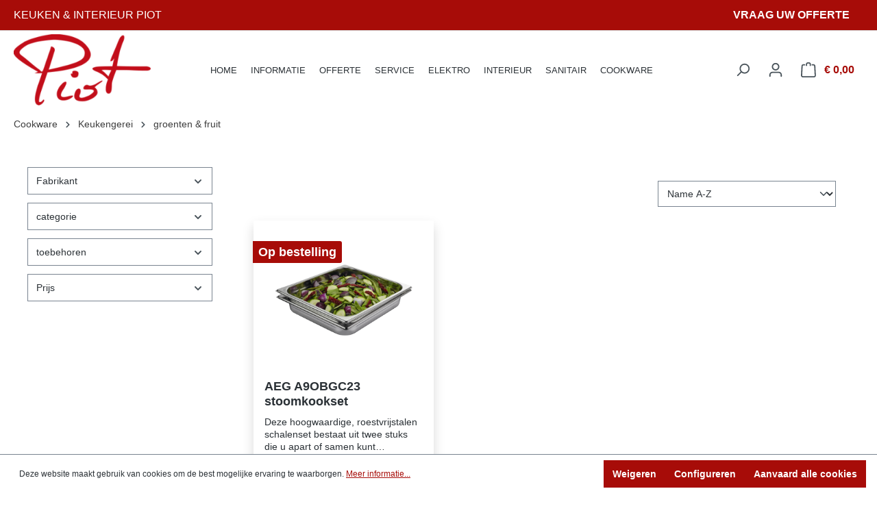

--- FILE ---
content_type: text/html; charset=UTF-8
request_url: https://piot.be/Cookware/Keukengerei/groenten-fruit/
body_size: 17498
content:


<!DOCTYPE html>

<html lang="nl-BE"
      itemscope="itemscope"
      itemtype="https://schema.org/WebPage">

    
                            
    <head>
        	                            <meta charset="utf-8">
            
                            <meta name="viewport"
                      content="width=device-width, initial-scale=1, shrink-to-fit=no">
            
                            <meta name="author"
                      content="">
                <meta name="robots"
                      content="index,follow">
                <meta name="revisit-after"
                      content="15 days">
                <meta name="keywords"
                      content="">
                <meta name="description"
                      content="">
            
                                                <meta property="og:url"
                          content="https://piot.be/Cookware/Keukengerei/groenten-fruit/">
                    <meta property="og:type"
                          content="website">
                    <meta property="og:site_name"
                          content="Piot">
                    <meta property="og:title"
                          content="groenten &amp; fruit">
                    <meta property="og:description"
                          content="">
                    <meta property="og:image"
                          content="https://shopware-piot-bucket.s3.eu-central-1.amazonaws.com/public/media/54/26/87/1701245080/1426581434.png?ts=1731417814">

                    <meta name="twitter:card"
                          content="summary">
                    <meta name="twitter:site"
                          content="Piot">
                    <meta name="twitter:title"
                          content="groenten &amp; fruit">
                    <meta name="twitter:description"
                          content="">
                    <meta name="twitter:image"
                          content="https://shopware-piot-bucket.s3.eu-central-1.amazonaws.com/public/media/54/26/87/1701245080/1426581434.png?ts=1731417814">
                            
                            <meta itemprop="copyrightHolder"
                      content="Piot">
                <meta itemprop="copyrightYear"
                      content="">
                <meta itemprop="isFamilyFriendly"
                      content="true">
                <meta itemprop="image"
                      content="https://shopware-piot-bucket.s3.eu-central-1.amazonaws.com/public/media/54/26/87/1701245080/1426581434.png?ts=1731417814">
            
                                            <meta name="theme-color"
                      content="#fff">
                            
                                                

									<style>
				@import url("https://fonts.google.com/specimen/Roboto");
			</style>
									<style>
				.content-main .container-main {
					padding-top: 0;
				}
			</style>
									<style>
				.footer-bottom {
					margin-bottom: 50px;
				}
			</style>
			
                    <link rel="shortcut icon"
                  href="https://shopware-piot-bucket.s3.eu-central-1.amazonaws.com/public/media/54/26/87/1701245080/1426581434.png?ts=1731417814">
        
                                <link rel="apple-touch-icon"
                  href="https://shopware-piot-bucket.s3.eu-central-1.amazonaws.com/public/media/54/26/87/1701245080/1426581434.png?ts=1731417814">
                    
                                    <link rel="canonical" href="https://piot.be/Cookware/Keukengerei/groenten-fruit/">
                    
                    <title itemprop="name">groenten &amp; fruit</title>
        
                                                                        <link rel="stylesheet"
                      href="https://shopware-piot-bucket.s3.eu-central-1.amazonaws.com/public/theme/309ca5320e4bc9901539254f74f10720/css/all.css?1754480916">
                                    
                    
    <script>
        window.features = {"V6_5_0_0":true,"v6.5.0.0":true,"V6_6_0_0":true,"v6.6.0.0":true,"V6_7_0_0":false,"v6.7.0.0":false,"ADDRESS_SELECTION_REWORK":false,"address.selection.rework":false,"DISABLE_VUE_COMPAT":false,"disable.vue.compat":false,"ACCESSIBILITY_TWEAKS":false,"accessibility.tweaks":false,"ADMIN_VITE":false,"admin.vite":false,"TELEMETRY_METRICS":false,"telemetry.metrics":false,"PERFORMANCE_TWEAKS":false,"performance.tweaks":false,"CACHE_REWORK":false,"cache.rework":false};
    </script>
        
                                            
            <script>
            window.dataLayer = window.dataLayer || [];
            function gtag() { dataLayer.push(arguments); }

            (() => {
                const analyticsStorageEnabled = document.cookie.split(';').some((item) => item.trim().includes('google-analytics-enabled=1'));
                const adsEnabled = document.cookie.split(';').some((item) => item.trim().includes('google-ads-enabled=1'));

                // Always set a default consent for consent mode v2
                gtag('consent', 'default', {
                    'ad_user_data': adsEnabled ? 'granted' : 'denied',
                    'ad_storage': adsEnabled ? 'granted' : 'denied',
                    'ad_personalization': adsEnabled ? 'granted' : 'denied',
                    'analytics_storage': analyticsStorageEnabled ? 'granted' : 'denied'
                });
            })();
        </script>
            
                            
            
                
                                    <script>
                    window.useDefaultCookieConsent = true;
                </script>
                    
                                <script>
                window.activeNavigationId = 'de32e6250e9f4a31a926a18e78ee3bad';
                window.router = {
                    'frontend.cart.offcanvas': '/checkout/offcanvas',
                    'frontend.cookie.offcanvas': '/cookie/offcanvas',
                    'frontend.checkout.finish.page': '/checkout/finish',
                    'frontend.checkout.info': '/widgets/checkout/info',
                    'frontend.menu.offcanvas': '/widgets/menu/offcanvas',
                    'frontend.cms.page': '/widgets/cms',
                    'frontend.cms.navigation.page': '/widgets/cms/navigation',
                    'frontend.account.addressbook': '/widgets/account/address-book',
                    'frontend.country.country-data': '/country/country-state-data',
                    'frontend.app-system.generate-token': '/app-system/Placeholder/generate-token',
                    };
                window.salesChannelId = '018c169da1817eada3b9cca82ac66d4a';
            </script>
        
                                <script>
                
                window.breakpoints = {"xs":0,"sm":576,"md":768,"lg":992,"xl":1200,"xxl":1400};
            </script>
        
        
                        
                            <script>
                window.themeAssetsPublicPath = 'https://shopware-piot-bucket.s3.eu-central-1.amazonaws.com/public/theme/018cf419cd7e7010b403867ed6453ee3/assets/';
            </script>
        
                        
    <script>
        window.validationMessages = {"required":"%field% mag niet leeg zijn.","email":"error.VIOLATION::INVALID_EMAIL_FORMAT_ERROR","confirmation":"error.VIOLATION::NOT_EQUAL_ERROR","minLength":"%field% is te kort."};
    </script>
        
                
                                                    <script>
                        window.themeJsPublicPath = 'https://shopware-piot-bucket.s3.eu-central-1.amazonaws.com/public/theme/309ca5320e4bc9901539254f74f10720/js/';
                    </script>
                                            <script type="text/javascript" src="https://shopware-piot-bucket.s3.eu-central-1.amazonaws.com/public/theme/309ca5320e4bc9901539254f74f10720/js/storefront/storefront.js?1754480919" defer></script>
                                            <script type="text/javascript" src="https://shopware-piot-bucket.s3.eu-central-1.amazonaws.com/public/theme/309ca5320e4bc9901539254f74f10720/js/basics/basics.js?1754480919" defer></script>
                                            <script type="text/javascript" src="https://shopware-piot-bucket.s3.eu-central-1.amazonaws.com/public/theme/309ca5320e4bc9901539254f74f10720/js/product-bundles/product-bundles.js?1754480918" defer></script>
                                                        
    </head>

	    <body class="is-ctl-navigation is-act-index">

            
                
    
    
            <div id="page-top" class="skip-to-content bg-primary-subtle text-primary-emphasis overflow-hidden" tabindex="-1">
            <div class="container skip-to-content-container d-flex justify-content-center visually-hidden-focusable">
                                                                                        <a href="#content-main" class="skip-to-content-link d-inline-flex text-decoration-underline m-1 p-2 fw-bold gap-2">
                                general.skipToContentLink
                            </a>
                                            
                                                                        <a href="#header-main-search-input" class="skip-to-content-link d-inline-flex text-decoration-underline m-1 p-2 fw-bold gap-2 d-none d-sm-block">
                                general.skipToSearch
                            </a>
                                            
                                                                        <a href="#main-navigation-menu" class="skip-to-content-link d-inline-flex text-decoration-underline m-1 p-2 fw-bold gap-2 d-none d-lg-block">
                                general.skipToNavigation
                            </a>
                                                                        </div>
        </div>
        
                    
                <noscript class="noscript-main">
                
    <div role="alert"
         aria-live="polite"
                  class="alert alert-info alert-has-icon">
                                                                        
                                                    <span class="icon icon-info" aria-hidden="true">
                                        <svg xmlns="http://www.w3.org/2000/svg" xmlns:xlink="http://www.w3.org/1999/xlink" width="24" height="24" viewBox="0 0 24 24"><defs><path d="M12 7c.5523 0 1 .4477 1 1s-.4477 1-1 1-1-.4477-1-1 .4477-1 1-1zm1 9c0 .5523-.4477 1-1 1s-1-.4477-1-1v-5c0-.5523.4477-1 1-1s1 .4477 1 1v5zm11-4c0 6.6274-5.3726 12-12 12S0 18.6274 0 12 5.3726 0 12 0s12 5.3726 12 12zM12 2C6.4772 2 2 6.4772 2 12s4.4772 10 10 10 10-4.4772 10-10S17.5228 2 12 2z" id="icons-default-info" /></defs><use xlink:href="#icons-default-info" fill="#758CA3" fill-rule="evenodd" /></svg>
                    </span>                                                    
                                    
                    <div class="alert-content-container">
                                                    
                                                        <div class="alert-content">                                                    Om alle functies van onze shop te kunnen gebruiken, adviseren wij u om Javascript in uw browser in te schakelen.
                                                                </div>                
                                                                </div>
            </div>
            </noscript>
        

                                                
    
                <header class="header-main">
                                        		    <div class="emz-top-bar">
        <div class="container">
            <nav class="emz-top-bar-nav">
                                    <div class="emz-top-bar-item emz-top-bar-number d-flex flex-grow-1">
                        <div class="piot-top-bar d-flex w-100 align-items-center">
                            <span class="emz-top-bar-text">Keuken &amp; Interieur Piot</span>
                            <div class="piot-message-container d-inline-flex flex-grow-1 m-auto justify-content-end">
                                <span class="emz-top-bar-text piot-topbar-message"><a href="/offerte/">Vraag uw offerte</a></span>
                            </div>
                        </div>
                    </div>
                                                
                                
                
                            </nav>
        </div>
    </div>

            
    <div data-emzStickyHeader class="emz-sticky-header" id="emz-sticky">
        <div class="container" id="emz-header-main">
            <nav class="emz-sticky-header-container">
                <div class="emz-sticky-header-container-logo emz-sticky-header-item " id="emz-header-logo">
                        <div class="header-logo-main text-center">
                    <a class="header-logo-main-link"
               href="/"
               title="Naar de startpagina">
                                    <picture class="header-logo-picture d-block m-auto">
                                                                            
                                                                            
                                                                                    <img src="https://shopware-piot-bucket.s3.eu-central-1.amazonaws.com/public/media/54/26/87/1701245080/1426581434.png?ts=1731417814"
                                     alt="Naar de startpagina"
                                     class="img-fluid header-logo-main-img">
                                                                        </picture>
                            </a>
            </div>
                </div>
                <div class="emz-sticky-header-stack-mobile emz-sticky-header-item ">
                    	<button class="emz-btn" type="button" data-off-canvas-menu="true" aria-label="Menu">
		<span class="icon icon-stack">
                                        <svg xmlns="http://www.w3.org/2000/svg" xmlns:xlink="http://www.w3.org/1999/xlink" width="24" height="24" viewBox="0 0 24 24"><defs><path d="M3 13c-.5523 0-1-.4477-1-1s.4477-1 1-1h18c.5523 0 1 .4477 1 1s-.4477 1-1 1H3zm0-7c-.5523 0-1-.4477-1-1s.4477-1 1-1h18c.5523 0 1 .4477 1 1s-.4477 1-1 1H3zm0 14c-.5523 0-1-.4477-1-1s.4477-1 1-1h18c.5523 0 1 .4477 1 1s-.4477 1-1 1H3z" id="icons-default-stack" /></defs><use xlink:href="#icons-default-stack" fill="#758CA3" fill-rule="evenodd" /></svg>
                    </span>		<span class="emz-header-text">
			Menu
		</span>
	</button>
                </div>
                <div class="emz-sticky-header-container-nav emz-sticky-header-item" id="emz-header-navbar">
                                            			<div class="emz-header-navbar">
			<nav class="nav main-navigation-menu"
				itemscope="itemscope"
                itemtype="http://schema.org/SiteNavigationElement">
				<div class="emz-navigation-categories">
											<div class="emz-navigation">
							<a class="emz-nav-link emz-sticky-header-nav-item " href="/" itemprop="url">
								<div class="emz-sticky-header-nav-text">Home</div>
							</a>
						</div>
																						

																
		<div class="emz-navigation
														 	dropdown							">

			
				<a class="emz-nav-link emz-sticky-header-nav-item" itemprop="url"  href="https://piot.be/Informatie/">
					<div class="emz-sticky-header-nav-text" itemprop="name">
						Informatie
											</div>
				</a>

			

			
				<div class="dropdown-menu">
														
		<div class="emz-navigation
															dropdown-item 							">

			
				<a class="emz-sticky-header-drodown-item" itemprop="url"  href="https://piot.be/Informatie/Keukenrenovatie/">
					<div class="" itemprop="name">
						Keukenrenovatie
											</div>
				</a>

			

			
		</div>
									
		<div class="emz-navigation
															dropdown-item 							">

			
				<a class="emz-sticky-header-drodown-item" itemprop="url"  href="https://piot.be/Informatie/Afhaal-en-verzendservice/">
					<div class="" itemprop="name">
						Afhaal- en verzendservice
											</div>
				</a>

			

			
		</div>
									
		<div class="emz-navigation
															dropdown-item 							">

			
				<a class="emz-sticky-header-drodown-item" itemprop="url"  href="https://piot.be/Informatie/Garantievoorwaarden/">
					<div class="" itemprop="name">
						Garantievoorwaarden
											</div>
				</a>

			

			
		</div>
									
		<div class="emz-navigation
															dropdown-item 							">

			
				<a class="emz-sticky-header-drodown-item" itemprop="url"  href="https://piot.be/Informatie/Klachten-en-geschillen/">
					<div class="" itemprop="name">
						Klachten en geschillen
											</div>
				</a>

			

			
		</div>
					</div>

			
		</div>
									
		<div class="emz-navigation
														 								">

			
				<a class="emz-nav-link emz-sticky-header-nav-item" itemprop="url"  href="https://piot.be/Offerte/">
					<div class="emz-sticky-header-nav-text" itemprop="name">
						Offerte
											</div>
				</a>

			

			
		</div>
									
		<div class="emz-navigation
														 								">

			
				<a class="emz-nav-link emz-sticky-header-nav-item" itemprop="url"  href="https://piot.be/Service/">
					<div class="emz-sticky-header-nav-text" itemprop="name">
						Service
											</div>
				</a>

			

			
		</div>
									
		<div class="emz-navigation
														 	dropdown							">

			
				<a class="emz-nav-link emz-sticky-header-nav-item" itemprop="url"  href="https://piot.be/Elektro/">
					<div class="emz-sticky-header-nav-text" itemprop="name">
						Elektro
											</div>
				</a>

			

			
				<div class="dropdown-menu">
														
		<div class="emz-navigation
															dropdown-item dropright							">

			
				<a class="emz-sticky-header-drodown-item" itemprop="url"  href="https://piot.be/Elektro/Domino-s/">
					<div class="" itemprop="name">
						Domino&#039;s
													<span class="icon icon-arrow-medium-right icon-xs">
                                        <svg xmlns="http://www.w3.org/2000/svg" xmlns:xlink="http://www.w3.org/1999/xlink" width="16" height="16" viewBox="0 0 16 16"><defs><path id="icons-solid-arrow-medium-right" d="M4.7071 5.2929c-.3905-.3905-1.0237-.3905-1.4142 0-.3905.3905-.3905 1.0237 0 1.4142l4 4c.3905.3905 1.0237.3905 1.4142 0l4-4c.3905-.3905.3905-1.0237 0-1.4142-.3905-.3905-1.0237-.3905-1.4142 0L8 8.5858l-3.2929-3.293z" /></defs><use transform="rotate(-90 8 8)" xlink:href="#icons-solid-arrow-medium-right" fill="#758CA3" fill-rule="evenodd" /></svg>
                    </span>											</div>
				</a>

			

			
				<div class="dropdown-menu">
														
		<div class="emz-navigation
															dropdown-item 							">

			
				<a class="emz-sticky-header-drodown-item" itemprop="url"  href="https://piot.be/Elektro/Domino-s/Friteuse/">
					<div class="" itemprop="name">
						Friteuse
											</div>
				</a>

			

			
		</div>
									
		<div class="emz-navigation
															dropdown-item 							">

			
				<a class="emz-sticky-header-drodown-item" itemprop="url"  href="https://piot.be/Elektro/Domino-s/Toebehoren/">
					<div class="" itemprop="name">
						Toebehoren
											</div>
				</a>

			

			
		</div>
									
		<div class="emz-navigation
															dropdown-item 							">

			
				<a class="emz-sticky-header-drodown-item" itemprop="url"  href="https://piot.be/Elektro/Domino-s/kookplaten/">
					<div class="" itemprop="name">
						kookplaten
											</div>
				</a>

			

			
		</div>
									
		<div class="emz-navigation
															dropdown-item 							">

			
				<a class="emz-sticky-header-drodown-item" itemprop="url"  href="https://piot.be/Elektro/Domino-s/Tepan-yaki/">
					<div class="" itemprop="name">
						Tepan yaki
											</div>
				</a>

			

			
		</div>
					</div>

			
		</div>
									
		<div class="emz-navigation
															dropdown-item dropright							">

			
				<a class="emz-sticky-header-drodown-item" itemprop="url"  href="https://piot.be/Elektro/Microgolfovens/">
					<div class="" itemprop="name">
						Microgolfovens
													<span class="icon icon-arrow-medium-right icon-xs">
                                        <svg xmlns="http://www.w3.org/2000/svg" xmlns:xlink="http://www.w3.org/1999/xlink" width="16" height="16" viewBox="0 0 16 16"><use transform="rotate(-90 8 8)" xlink:href="#icons-solid-arrow-medium-right" fill="#758CA3" fill-rule="evenodd" /></svg>
                    </span>											</div>
				</a>

			

			
				<div class="dropdown-menu">
														
		<div class="emz-navigation
															dropdown-item 							">

			
				<a class="emz-sticky-header-drodown-item" itemprop="url"  href="https://piot.be/Elektro/Microgolfovens/Vrijstaand/">
					<div class="" itemprop="name">
						Vrijstaand
											</div>
				</a>

			

			
		</div>
									
		<div class="emz-navigation
															dropdown-item 							">

			
				<a class="emz-sticky-header-drodown-item" itemprop="url"  href="https://piot.be/Elektro/Microgolfovens/inbouw/">
					<div class="" itemprop="name">
						inbouw
											</div>
				</a>

			

			
		</div>
									
		<div class="emz-navigation
															dropdown-item 							">

			
				<a class="emz-sticky-header-drodown-item" itemprop="url"  href="https://piot.be/Elektro/Microgolfovens/Toebehoren/">
					<div class="" itemprop="name">
						Toebehoren
											</div>
				</a>

			

			
		</div>
					</div>

			
		</div>
									
		<div class="emz-navigation
															dropdown-item dropright							">

			
				<a class="emz-sticky-header-drodown-item" itemprop="url"  href="https://piot.be/Elektro/Koffie-espresso/">
					<div class="" itemprop="name">
						Koffie - espresso
													<span class="icon icon-arrow-medium-right icon-xs">
                                        <svg xmlns="http://www.w3.org/2000/svg" xmlns:xlink="http://www.w3.org/1999/xlink" width="16" height="16" viewBox="0 0 16 16"><use transform="rotate(-90 8 8)" xlink:href="#icons-solid-arrow-medium-right" fill="#758CA3" fill-rule="evenodd" /></svg>
                    </span>											</div>
				</a>

			

			
				<div class="dropdown-menu">
														
		<div class="emz-navigation
															dropdown-item 							">

			
				<a class="emz-sticky-header-drodown-item" itemprop="url"  href="https://piot.be/Elektro/Koffie-espresso/Toebehoren/">
					<div class="" itemprop="name">
						Toebehoren
											</div>
				</a>

			

			
		</div>
									
		<div class="emz-navigation
															dropdown-item 							">

			
				<a class="emz-sticky-header-drodown-item" itemprop="url"  href="https://piot.be/Elektro/Koffie-espresso/Inbouw/">
					<div class="" itemprop="name">
						Inbouw
											</div>
				</a>

			

			
		</div>
					</div>

			
		</div>
									
		<div class="emz-navigation
															dropdown-item dropright							">

			
				<a class="emz-sticky-header-drodown-item" itemprop="url"  href="https://piot.be/Elektro/Dampkappen/">
					<div class="" itemprop="name">
						Dampkappen
													<span class="icon icon-arrow-medium-right icon-xs">
                                        <svg xmlns="http://www.w3.org/2000/svg" xmlns:xlink="http://www.w3.org/1999/xlink" width="16" height="16" viewBox="0 0 16 16"><use transform="rotate(-90 8 8)" xlink:href="#icons-solid-arrow-medium-right" fill="#758CA3" fill-rule="evenodd" /></svg>
                    </span>											</div>
				</a>

			

			
				<div class="dropdown-menu">
														
		<div class="emz-navigation
															dropdown-item 							">

			
				<a class="emz-sticky-header-drodown-item" itemprop="url"  href="https://piot.be/Elektro/Dampkappen/Geintegreerde-dampkap/">
					<div class="" itemprop="name">
						Geïntegreerde dampkap
											</div>
				</a>

			

			
		</div>
									
		<div class="emz-navigation
															dropdown-item 							">

			
				<a class="emz-sticky-header-drodown-item" itemprop="url"  href="https://piot.be/Elektro/Dampkappen/wandschouwkap/">
					<div class="" itemprop="name">
						wandschouwkap
											</div>
				</a>

			

			
		</div>
									
		<div class="emz-navigation
															dropdown-item 							">

			
				<a class="emz-sticky-header-drodown-item" itemprop="url"  href="https://piot.be/Elektro/Dampkappen/telescopische-dampkap/">
					<div class="" itemprop="name">
						telescopische dampkap
											</div>
				</a>

			

			
		</div>
									
		<div class="emz-navigation
															dropdown-item 							">

			
				<a class="emz-sticky-header-drodown-item" itemprop="url"  href="https://piot.be/Elektro/Dampkappen/toebehoren/">
					<div class="" itemprop="name">
						toebehoren
											</div>
				</a>

			

			
		</div>
									
		<div class="emz-navigation
															dropdown-item 							">

			
				<a class="emz-sticky-header-drodown-item" itemprop="url"  href="https://piot.be/Elektro/Dampkappen/inbouwgroep/">
					<div class="" itemprop="name">
						inbouwgroep
											</div>
				</a>

			

			
		</div>
									
		<div class="emz-navigation
															dropdown-item 							">

			
				<a class="emz-sticky-header-drodown-item" itemprop="url"  href="https://piot.be/Elektro/Dampkappen/Werkbladdampkap/">
					<div class="" itemprop="name">
						Werkbladdampkap
											</div>
				</a>

			

			
		</div>
									
		<div class="emz-navigation
															dropdown-item 							">

			
				<a class="emz-sticky-header-drodown-item" itemprop="url"  href="https://piot.be/Elektro/Dampkappen/onderbouw-dampkap/">
					<div class="" itemprop="name">
						onderbouw dampkap
											</div>
				</a>

			

			
		</div>
									
		<div class="emz-navigation
															dropdown-item 							">

			
				<a class="emz-sticky-header-drodown-item" itemprop="url"  href="https://piot.be/Elektro/Dampkappen/Plafonddampkap/">
					<div class="" itemprop="name">
						Plafonddampkap
											</div>
				</a>

			

			
		</div>
									
		<div class="emz-navigation
															dropdown-item 							">

			
				<a class="emz-sticky-header-drodown-item" itemprop="url"  href="https://piot.be/Elektro/Dampkappen/Externe-motor/">
					<div class="" itemprop="name">
						Externe motor
											</div>
				</a>

			

			
		</div>
									
		<div class="emz-navigation
															dropdown-item 							">

			
				<a class="emz-sticky-header-drodown-item" itemprop="url"  href="https://piot.be/Elektro/Dampkappen/Eilanddampkap/">
					<div class="" itemprop="name">
						Eilanddampkap
											</div>
				</a>

			

			
		</div>
									
		<div class="emz-navigation
															dropdown-item 							">

			
				<a class="emz-sticky-header-drodown-item" itemprop="url"  href="https://piot.be/Elektro/Dampkappen/headfree-dampkap/">
					<div class="" itemprop="name">
						headfree dampkap
											</div>
				</a>

			

			
		</div>
					</div>

			
		</div>
									
		<div class="emz-navigation
															dropdown-item dropright							">

			
				<a class="emz-sticky-header-drodown-item" itemprop="url"  href="https://piot.be/Elektro/Wijnkoelkast-Humidor/">
					<div class="" itemprop="name">
						Wijnkoelkast &amp; Humidor
													<span class="icon icon-arrow-medium-right icon-xs">
                                        <svg xmlns="http://www.w3.org/2000/svg" xmlns:xlink="http://www.w3.org/1999/xlink" width="16" height="16" viewBox="0 0 16 16"><use transform="rotate(-90 8 8)" xlink:href="#icons-solid-arrow-medium-right" fill="#758CA3" fill-rule="evenodd" /></svg>
                    </span>											</div>
				</a>

			

			
				<div class="dropdown-menu">
														
		<div class="emz-navigation
															dropdown-item 							">

			
				<a class="emz-sticky-header-drodown-item" itemprop="url"  href="https://piot.be/Elektro/Wijnkoelkast-Humidor/Toebehoren/">
					<div class="" itemprop="name">
						Toebehoren
											</div>
				</a>

			

			
		</div>
									
		<div class="emz-navigation
															dropdown-item 							">

			
				<a class="emz-sticky-header-drodown-item" itemprop="url"  href="https://piot.be/Elektro/Wijnkoelkast-Humidor/Onderbouw-wijnkoelkast/">
					<div class="" itemprop="name">
						Onderbouw wijnkoelkast
											</div>
				</a>

			

			
		</div>
									
		<div class="emz-navigation
															dropdown-item 							">

			
				<a class="emz-sticky-header-drodown-item" itemprop="url"  href="https://piot.be/Elektro/Wijnkoelkast-Humidor/Vrijstaande-wijnkoelkast/">
					<div class="" itemprop="name">
						Vrijstaande wijnkoelkast
											</div>
				</a>

			

			
		</div>
									
		<div class="emz-navigation
															dropdown-item 							">

			
				<a class="emz-sticky-header-drodown-item" itemprop="url"  href="https://piot.be/Elektro/Wijnkoelkast-Humidor/Inbouw-wijnkoelkast/">
					<div class="" itemprop="name">
						Inbouw wijnkoelkast
											</div>
				</a>

			

			
		</div>
									
		<div class="emz-navigation
															dropdown-item 							">

			
				<a class="emz-sticky-header-drodown-item" itemprop="url"  href="https://piot.be/Elektro/Wijnkoelkast-Humidor/Sigarenbewaarkast/">
					<div class="" itemprop="name">
						Sigarenbewaarkast
											</div>
				</a>

			

			
		</div>
					</div>

			
		</div>
									
		<div class="emz-navigation
															dropdown-item dropright							">

			
				<a class="emz-sticky-header-drodown-item" itemprop="url"  href="https://piot.be/Elektro/Koelkasten/">
					<div class="" itemprop="name">
						Koelkasten
													<span class="icon icon-arrow-medium-right icon-xs">
                                        <svg xmlns="http://www.w3.org/2000/svg" xmlns:xlink="http://www.w3.org/1999/xlink" width="16" height="16" viewBox="0 0 16 16"><use transform="rotate(-90 8 8)" xlink:href="#icons-solid-arrow-medium-right" fill="#758CA3" fill-rule="evenodd" /></svg>
                    </span>											</div>
				</a>

			

			
				<div class="dropdown-menu">
														
		<div class="emz-navigation
															dropdown-item 							">

			
				<a class="emz-sticky-header-drodown-item" itemprop="url"  href="https://piot.be/Elektro/Koelkasten/koelkast-nis-122-cm/">
					<div class="" itemprop="name">
						koelkast nis 122 cm
											</div>
				</a>

			

			
		</div>
									
		<div class="emz-navigation
															dropdown-item 							">

			
				<a class="emz-sticky-header-drodown-item" itemprop="url"  href="https://piot.be/Elektro/Koelkasten/koelkast-nis-88-cm/">
					<div class="" itemprop="name">
						koelkast nis 88 cm
											</div>
				</a>

			

			
		</div>
									
		<div class="emz-navigation
															dropdown-item 							">

			
				<a class="emz-sticky-header-drodown-item" itemprop="url"  href="https://piot.be/Elektro/Koelkasten/koelkast-nis-178-cm/">
					<div class="" itemprop="name">
						koelkast nis 178 cm
											</div>
				</a>

			

			
		</div>
									
		<div class="emz-navigation
															dropdown-item 							">

			
				<a class="emz-sticky-header-drodown-item" itemprop="url"  href="https://piot.be/Elektro/Koelkasten/vrijstaande-koelkast/">
					<div class="" itemprop="name">
						vrijstaande koelkast
											</div>
				</a>

			

			
		</div>
									
		<div class="emz-navigation
															dropdown-item 							">

			
				<a class="emz-sticky-header-drodown-item" itemprop="url"  href="https://piot.be/Elektro/Koelkasten/koelkast-nis-102-cm/">
					<div class="" itemprop="name">
						koelkast nis 102 cm
											</div>
				</a>

			

			
		</div>
									
		<div class="emz-navigation
															dropdown-item 							">

			
				<a class="emz-sticky-header-drodown-item" itemprop="url"  href="https://piot.be/Elektro/Koelkasten/Koelkast-nis-140-cm/">
					<div class="" itemprop="name">
						Koelkast nis 140 cm
											</div>
				</a>

			

			
		</div>
									
		<div class="emz-navigation
															dropdown-item 							">

			
				<a class="emz-sticky-header-drodown-item" itemprop="url"  href="https://piot.be/Elektro/Koelkasten/onderbouw-koelkast/">
					<div class="" itemprop="name">
						onderbouw koelkast
											</div>
				</a>

			

			
		</div>
									
		<div class="emz-navigation
															dropdown-item 							">

			
				<a class="emz-sticky-header-drodown-item" itemprop="url"  href="https://piot.be/Elektro/Koelkasten/Toebehoren/">
					<div class="" itemprop="name">
						Toebehoren
											</div>
				</a>

			

			
		</div>
									
		<div class="emz-navigation
															dropdown-item 							">

			
				<a class="emz-sticky-header-drodown-item" itemprop="url"  href="https://piot.be/Elektro/Koelkasten/Koelkast-nis-158-cm/">
					<div class="" itemprop="name">
						Koelkast nis 158 cm
											</div>
				</a>

			

			
		</div>
									
		<div class="emz-navigation
															dropdown-item 							">

			
				<a class="emz-sticky-header-drodown-item" itemprop="url"  href="https://piot.be/Elektro/Koelkasten/Koelkast-nis-82-cm/">
					<div class="" itemprop="name">
						Koelkast nis 82 cm
											</div>
				</a>

			

			
		</div>
					</div>

			
		</div>
									
		<div class="emz-navigation
															dropdown-item dropright							">

			
				<a class="emz-sticky-header-drodown-item" itemprop="url"  href="https://piot.be/Elektro/Ovens/">
					<div class="" itemprop="name">
						Ovens
													<span class="icon icon-arrow-medium-right icon-xs">
                                        <svg xmlns="http://www.w3.org/2000/svg" xmlns:xlink="http://www.w3.org/1999/xlink" width="16" height="16" viewBox="0 0 16 16"><use transform="rotate(-90 8 8)" xlink:href="#icons-solid-arrow-medium-right" fill="#758CA3" fill-rule="evenodd" /></svg>
                    </span>											</div>
				</a>

			

			
				<div class="dropdown-menu">
														
		<div class="emz-navigation
															dropdown-item 							">

			
				<a class="emz-sticky-header-drodown-item" itemprop="url"  href="https://piot.be/Elektro/Ovens/Stoomoven/">
					<div class="" itemprop="name">
						Stoomoven
											</div>
				</a>

			

			
		</div>
									
		<div class="emz-navigation
															dropdown-item 							">

			
				<a class="emz-sticky-header-drodown-item" itemprop="url"  href="https://piot.be/Elektro/Ovens/multifunctie-oven/">
					<div class="" itemprop="name">
						multifunctie oven
											</div>
				</a>

			

			
		</div>
									
		<div class="emz-navigation
															dropdown-item 							">

			
				<a class="emz-sticky-header-drodown-item" itemprop="url"  href="https://piot.be/Elektro/Ovens/Toebehoren/">
					<div class="" itemprop="name">
						Toebehoren
											</div>
				</a>

			

			
		</div>
					</div>

			
		</div>
									
		<div class="emz-navigation
															dropdown-item dropright							">

			
				<a class="emz-sticky-header-drodown-item" itemprop="url"  href="https://piot.be/Elektro/Koelvries-combinatie/">
					<div class="" itemprop="name">
						Koelvries-combinatie
													<span class="icon icon-arrow-medium-right icon-xs">
                                        <svg xmlns="http://www.w3.org/2000/svg" xmlns:xlink="http://www.w3.org/1999/xlink" width="16" height="16" viewBox="0 0 16 16"><use transform="rotate(-90 8 8)" xlink:href="#icons-solid-arrow-medium-right" fill="#758CA3" fill-rule="evenodd" /></svg>
                    </span>											</div>
				</a>

			

			
				<div class="dropdown-menu">
														
		<div class="emz-navigation
															dropdown-item 							">

			
				<a class="emz-sticky-header-drodown-item" itemprop="url"  href="https://piot.be/Elektro/Koelvries-combinatie/Combinatie-nis-122-cm/">
					<div class="" itemprop="name">
						Combinatie nis 122 cm
											</div>
				</a>

			

			
		</div>
									
		<div class="emz-navigation
															dropdown-item 							">

			
				<a class="emz-sticky-header-drodown-item" itemprop="url"  href="https://piot.be/Elektro/Koelvries-combinatie/Toebehoren/">
					<div class="" itemprop="name">
						Toebehoren
											</div>
				</a>

			

			
		</div>
									
		<div class="emz-navigation
															dropdown-item 							">

			
				<a class="emz-sticky-header-drodown-item" itemprop="url"  href="https://piot.be/Elektro/Koelvries-combinatie/vrijstaande-combinatie/">
					<div class="" itemprop="name">
						vrijstaande combinatie
											</div>
				</a>

			

			
		</div>
									
		<div class="emz-navigation
															dropdown-item 							">

			
				<a class="emz-sticky-header-drodown-item" itemprop="url"  href="https://piot.be/Elektro/Koelvries-combinatie/Combinatie-nis-158-cm/">
					<div class="" itemprop="name">
						Combinatie nis 158 cm
											</div>
				</a>

			

			
		</div>
									
		<div class="emz-navigation
															dropdown-item 							">

			
				<a class="emz-sticky-header-drodown-item" itemprop="url"  href="https://piot.be/Elektro/Koelvries-combinatie/Combinatie-nis-194-cm/">
					<div class="" itemprop="name">
						Combinatie nis 194 cm
											</div>
				</a>

			

			
		</div>
									
		<div class="emz-navigation
															dropdown-item 							">

			
				<a class="emz-sticky-header-drodown-item" itemprop="url"  href="https://piot.be/Elektro/Koelvries-combinatie/Combinatie-nis-205-cm/">
					<div class="" itemprop="name">
						Combinatie nis 205 cm
											</div>
				</a>

			

			
		</div>
									
		<div class="emz-navigation
															dropdown-item 							">

			
				<a class="emz-sticky-header-drodown-item" itemprop="url"  href="https://piot.be/Elektro/Koelvries-combinatie/Combinatie-nis-144-cm/">
					<div class="" itemprop="name">
						Combinatie nis 144 cm
											</div>
				</a>

			

			
		</div>
									
		<div class="emz-navigation
															dropdown-item 							">

			
				<a class="emz-sticky-header-drodown-item" itemprop="url"  href="https://piot.be/Elektro/Koelvries-combinatie/combinatie-nis-178-cm/">
					<div class="" itemprop="name">
						combinatie nis 178 cm
											</div>
				</a>

			

			
		</div>
									
		<div class="emz-navigation
															dropdown-item 							">

			
				<a class="emz-sticky-header-drodown-item" itemprop="url"  href="https://piot.be/Elektro/Koelvries-combinatie/Combinatie-nis-190-cm/">
					<div class="" itemprop="name">
						Combinatie nis 190 cm
											</div>
				</a>

			

			
		</div>
					</div>

			
		</div>
									
		<div class="emz-navigation
															dropdown-item dropright							">

			
				<a class="emz-sticky-header-drodown-item" itemprop="url"  href="https://piot.be/Elektro/Laden/">
					<div class="" itemprop="name">
						Laden
													<span class="icon icon-arrow-medium-right icon-xs">
                                        <svg xmlns="http://www.w3.org/2000/svg" xmlns:xlink="http://www.w3.org/1999/xlink" width="16" height="16" viewBox="0 0 16 16"><use transform="rotate(-90 8 8)" xlink:href="#icons-solid-arrow-medium-right" fill="#758CA3" fill-rule="evenodd" /></svg>
                    </span>											</div>
				</a>

			

			
				<div class="dropdown-menu">
														
		<div class="emz-navigation
															dropdown-item 							">

			
				<a class="emz-sticky-header-drodown-item" itemprop="url"  href="https://piot.be/Elektro/Laden/Toebehoren/">
					<div class="" itemprop="name">
						Toebehoren
											</div>
				</a>

			

			
		</div>
									
		<div class="emz-navigation
															dropdown-item 							">

			
				<a class="emz-sticky-header-drodown-item" itemprop="url"  href="https://piot.be/Elektro/Laden/Opberglade/">
					<div class="" itemprop="name">
						Opberglade
											</div>
				</a>

			

			
		</div>
									
		<div class="emz-navigation
															dropdown-item 							">

			
				<a class="emz-sticky-header-drodown-item" itemprop="url"  href="https://piot.be/Elektro/Laden/Sommelierlade/">
					<div class="" itemprop="name">
						Sommelierlade
											</div>
				</a>

			

			
		</div>
									
		<div class="emz-navigation
															dropdown-item 							">

			
				<a class="emz-sticky-header-drodown-item" itemprop="url"  href="https://piot.be/Elektro/Laden/Warmhoudlade/">
					<div class="" itemprop="name">
						Warmhoudlade
											</div>
				</a>

			

			
		</div>
									
		<div class="emz-navigation
															dropdown-item 							">

			
				<a class="emz-sticky-header-drodown-item" itemprop="url"  href="https://piot.be/Elektro/Laden/Vacuumlade/">
					<div class="" itemprop="name">
						Vacuumlade
											</div>
				</a>

			

			
		</div>
					</div>

			
		</div>
									
		<div class="emz-navigation
															dropdown-item dropright							">

			
				<a class="emz-sticky-header-drodown-item" itemprop="url"  href="https://piot.be/Elektro/Vaatwassers/">
					<div class="" itemprop="name">
						Vaatwassers
													<span class="icon icon-arrow-medium-right icon-xs">
                                        <svg xmlns="http://www.w3.org/2000/svg" xmlns:xlink="http://www.w3.org/1999/xlink" width="16" height="16" viewBox="0 0 16 16"><use transform="rotate(-90 8 8)" xlink:href="#icons-solid-arrow-medium-right" fill="#758CA3" fill-rule="evenodd" /></svg>
                    </span>											</div>
				</a>

			

			
				<div class="dropdown-menu">
														
		<div class="emz-navigation
															dropdown-item 							">

			
				<a class="emz-sticky-header-drodown-item" itemprop="url"  href="https://piot.be/Elektro/Vaatwassers/volledig-integreerbaar/">
					<div class="" itemprop="name">
						volledig integreerbaar
											</div>
				</a>

			

			
		</div>
									
		<div class="emz-navigation
															dropdown-item 							">

			
				<a class="emz-sticky-header-drodown-item" itemprop="url"  href="https://piot.be/Elektro/Vaatwassers/vrijstaande-vaatwas/">
					<div class="" itemprop="name">
						vrijstaande vaatwas
											</div>
				</a>

			

			
		</div>
									
		<div class="emz-navigation
															dropdown-item 							">

			
				<a class="emz-sticky-header-drodown-item" itemprop="url"  href="https://piot.be/Elektro/Vaatwassers/onderbouw-vaatwasser/">
					<div class="" itemprop="name">
						onderbouw vaatwasser
											</div>
				</a>

			

			
		</div>
									
		<div class="emz-navigation
															dropdown-item 							">

			
				<a class="emz-sticky-header-drodown-item" itemprop="url"  href="https://piot.be/Elektro/Vaatwassers/met-bedieningspaneel/">
					<div class="" itemprop="name">
						met bedieningspaneel
											</div>
				</a>

			

			
		</div>
									
		<div class="emz-navigation
															dropdown-item 							">

			
				<a class="emz-sticky-header-drodown-item" itemprop="url"  href="https://piot.be/Elektro/Vaatwassers/Toebehoren/">
					<div class="" itemprop="name">
						Toebehoren
											</div>
				</a>

			

			
		</div>
					</div>

			
		</div>
									
		<div class="emz-navigation
															dropdown-item dropright							">

			
				<a class="emz-sticky-header-drodown-item" itemprop="url"  href="https://piot.be/Elektro/Vriezers/">
					<div class="" itemprop="name">
						Vriezers
													<span class="icon icon-arrow-medium-right icon-xs">
                                        <svg xmlns="http://www.w3.org/2000/svg" xmlns:xlink="http://www.w3.org/1999/xlink" width="16" height="16" viewBox="0 0 16 16"><use transform="rotate(-90 8 8)" xlink:href="#icons-solid-arrow-medium-right" fill="#758CA3" fill-rule="evenodd" /></svg>
                    </span>											</div>
				</a>

			

			
				<div class="dropdown-menu">
														
		<div class="emz-navigation
															dropdown-item 							">

			
				<a class="emz-sticky-header-drodown-item" itemprop="url"  href="https://piot.be/Elektro/Vriezers/Vriezer-nis-178-cm/">
					<div class="" itemprop="name">
						Vriezer nis 178 cm
											</div>
				</a>

			

			
		</div>
									
		<div class="emz-navigation
															dropdown-item 							">

			
				<a class="emz-sticky-header-drodown-item" itemprop="url"  href="https://piot.be/Elektro/Vriezers/vrijstaande-vriezer-kast/">
					<div class="" itemprop="name">
						vrijstaande vriezer (kast)
											</div>
				</a>

			

			
		</div>
									
		<div class="emz-navigation
															dropdown-item 							">

			
				<a class="emz-sticky-header-drodown-item" itemprop="url"  href="https://piot.be/Elektro/Vriezers/Vriezer-nis-122-cm/">
					<div class="" itemprop="name">
						Vriezer nis 122 cm
											</div>
				</a>

			

			
		</div>
									
		<div class="emz-navigation
															dropdown-item 							">

			
				<a class="emz-sticky-header-drodown-item" itemprop="url"  href="https://piot.be/Elektro/Vriezers/Vriezer-nis-140-cm/">
					<div class="" itemprop="name">
						Vriezer nis 140 cm
											</div>
				</a>

			

			
		</div>
									
		<div class="emz-navigation
															dropdown-item 							">

			
				<a class="emz-sticky-header-drodown-item" itemprop="url"  href="https://piot.be/Elektro/Vriezers/Onderbouwvriezer/">
					<div class="" itemprop="name">
						Onderbouwvriezer
											</div>
				</a>

			

			
		</div>
									
		<div class="emz-navigation
															dropdown-item 							">

			
				<a class="emz-sticky-header-drodown-item" itemprop="url"  href="https://piot.be/Elektro/Vriezers/vriezer-nis-72-cm/">
					<div class="" itemprop="name">
						vriezer nis 72 cm
											</div>
				</a>

			

			
		</div>
									
		<div class="emz-navigation
															dropdown-item 							">

			
				<a class="emz-sticky-header-drodown-item" itemprop="url"  href="https://piot.be/Elektro/Vriezers/Vrijstaande-vriezer-kist/">
					<div class="" itemprop="name">
						Vrijstaande vriezer (kist)
											</div>
				</a>

			

			
		</div>
									
		<div class="emz-navigation
															dropdown-item 							">

			
				<a class="emz-sticky-header-drodown-item" itemprop="url"  href="https://piot.be/Elektro/Vriezers/Vriezer-nis-102-cm/">
					<div class="" itemprop="name">
						Vriezer nis 102 cm
											</div>
				</a>

			

			
		</div>
									
		<div class="emz-navigation
															dropdown-item 							">

			
				<a class="emz-sticky-header-drodown-item" itemprop="url"  href="https://piot.be/Elektro/Vriezers/vriezer-nis-88-cm/">
					<div class="" itemprop="name">
						vriezer nis 88 cm
											</div>
				</a>

			

			
		</div>
					</div>

			
		</div>
									
		<div class="emz-navigation
															dropdown-item dropright							">

			
				<a class="emz-sticky-header-drodown-item" itemprop="url"  href="https://piot.be/Elektro/Wassen-en-drogen/">
					<div class="" itemprop="name">
						Wassen en drogen
													<span class="icon icon-arrow-medium-right icon-xs">
                                        <svg xmlns="http://www.w3.org/2000/svg" xmlns:xlink="http://www.w3.org/1999/xlink" width="16" height="16" viewBox="0 0 16 16"><use transform="rotate(-90 8 8)" xlink:href="#icons-solid-arrow-medium-right" fill="#758CA3" fill-rule="evenodd" /></svg>
                    </span>											</div>
				</a>

			

			
				<div class="dropdown-menu">
														
		<div class="emz-navigation
															dropdown-item 							">

			
				<a class="emz-sticky-header-drodown-item" itemprop="url"  href="https://piot.be/Elektro/Wassen-en-drogen/droogkast/">
					<div class="" itemprop="name">
						droogkast
											</div>
				</a>

			

			
		</div>
									
		<div class="emz-navigation
															dropdown-item 							">

			
				<a class="emz-sticky-header-drodown-item" itemprop="url"  href="https://piot.be/Elektro/Wassen-en-drogen/was-droog-combinatie/">
					<div class="" itemprop="name">
						was/droog combinatie
											</div>
				</a>

			

			
		</div>
									
		<div class="emz-navigation
															dropdown-item 							">

			
				<a class="emz-sticky-header-drodown-item" itemprop="url"  href="https://piot.be/Elektro/Wassen-en-drogen/Toebehoren/">
					<div class="" itemprop="name">
						Toebehoren
											</div>
				</a>

			

			
		</div>
									
		<div class="emz-navigation
															dropdown-item 							">

			
				<a class="emz-sticky-header-drodown-item" itemprop="url"  href="https://piot.be/Elektro/Wassen-en-drogen/wasmachine/">
					<div class="" itemprop="name">
						wasmachine
											</div>
				</a>

			

			
		</div>
									
		<div class="emz-navigation
															dropdown-item 							">

			
				<a class="emz-sticky-header-drodown-item" itemprop="url"  href="https://piot.be/Elektro/Wassen-en-drogen/Wasmachine-bovenlader/">
					<div class="" itemprop="name">
						Wasmachine bovenlader
											</div>
				</a>

			

			
		</div>
									
		<div class="emz-navigation
															dropdown-item 							">

			
				<a class="emz-sticky-header-drodown-item" itemprop="url"  href="https://piot.be/Elektro/Wassen-en-drogen/Integreerbare-was-droog-combinatie/">
					<div class="" itemprop="name">
						Integreerbare was/droog combinatie
											</div>
				</a>

			

			
		</div>
									
		<div class="emz-navigation
															dropdown-item 							">

			
				<a class="emz-sticky-header-drodown-item" itemprop="url"  href="https://piot.be/Elektro/Wassen-en-drogen/Integreerbare-wasmachine/">
					<div class="" itemprop="name">
						Integreerbare wasmachine
											</div>
				</a>

			

			
		</div>
					</div>

			
		</div>
									
		<div class="emz-navigation
															dropdown-item dropright							">

			
				<a class="emz-sticky-header-drodown-item" itemprop="url"  href="https://piot.be/Elektro/Kookplaten/">
					<div class="" itemprop="name">
						Kookplaten
													<span class="icon icon-arrow-medium-right icon-xs">
                                        <svg xmlns="http://www.w3.org/2000/svg" xmlns:xlink="http://www.w3.org/1999/xlink" width="16" height="16" viewBox="0 0 16 16"><use transform="rotate(-90 8 8)" xlink:href="#icons-solid-arrow-medium-right" fill="#758CA3" fill-rule="evenodd" /></svg>
                    </span>											</div>
				</a>

			

			
				<div class="dropdown-menu">
														
		<div class="emz-navigation
															dropdown-item 							">

			
				<a class="emz-sticky-header-drodown-item" itemprop="url"  href="https://piot.be/Elektro/Kookplaten/gas/">
					<div class="" itemprop="name">
						gas
											</div>
				</a>

			

			
		</div>
									
		<div class="emz-navigation
															dropdown-item 							">

			
				<a class="emz-sticky-header-drodown-item" itemprop="url"  href="https://piot.be/Elektro/Kookplaten/inductie/">
					<div class="" itemprop="name">
						inductie
											</div>
				</a>

			

			
		</div>
									
		<div class="emz-navigation
															dropdown-item 							">

			
				<a class="emz-sticky-header-drodown-item" itemprop="url"  href="https://piot.be/Elektro/Kookplaten/vitrokeramisch/">
					<div class="" itemprop="name">
						vitrokeramisch
											</div>
				</a>

			

			
		</div>
									
		<div class="emz-navigation
															dropdown-item 							">

			
				<a class="emz-sticky-header-drodown-item" itemprop="url"  href="https://piot.be/Elektro/Kookplaten/Toebehoren/">
					<div class="" itemprop="name">
						Toebehoren
											</div>
				</a>

			

			
		</div>
									
		<div class="emz-navigation
															dropdown-item 							">

			
				<a class="emz-sticky-header-drodown-item" itemprop="url"  href="https://piot.be/Elektro/Kookplaten/Met-afzuiging/">
					<div class="" itemprop="name">
						Met afzuiging
											</div>
				</a>

			

			
		</div>
									
		<div class="emz-navigation
															dropdown-item 							">

			
				<a class="emz-sticky-header-drodown-item" itemprop="url"  href="https://piot.be/Elektro/Kookplaten/Gas-inductie/">
					<div class="" itemprop="name">
						Gas-inductie
											</div>
				</a>

			

			
		</div>
					</div>

			
		</div>
									
		<div class="emz-navigation
															dropdown-item dropright							">

			
				<a class="emz-sticky-header-drodown-item" itemprop="url"  href="https://piot.be/Elektro/Side-by-side/">
					<div class="" itemprop="name">
						Side-by-side
													<span class="icon icon-arrow-medium-right icon-xs">
                                        <svg xmlns="http://www.w3.org/2000/svg" xmlns:xlink="http://www.w3.org/1999/xlink" width="16" height="16" viewBox="0 0 16 16"><use transform="rotate(-90 8 8)" xlink:href="#icons-solid-arrow-medium-right" fill="#758CA3" fill-rule="evenodd" /></svg>
                    </span>											</div>
				</a>

			

			
				<div class="dropdown-menu">
														
		<div class="emz-navigation
															dropdown-item 							">

			
				<a class="emz-sticky-header-drodown-item" itemprop="url"  href="https://piot.be/Elektro/Side-by-side/Toebehoren/">
					<div class="" itemprop="name">
						Toebehoren
											</div>
				</a>

			

			
		</div>
									
		<div class="emz-navigation
															dropdown-item 							">

			
				<a class="emz-sticky-header-drodown-item" itemprop="url"  href="https://piot.be/navigation/5e8ee18dd0d27c46984b556093747e57">
					<div class="" itemprop="name">
						Toestelhoogte &gt; 180 cm
											</div>
				</a>

			

			
		</div>
									
		<div class="emz-navigation
															dropdown-item 							">

			
				<a class="emz-sticky-header-drodown-item" itemprop="url"  href="https://piot.be/Elektro/Side-by-side/Toestelhoogte-180-cm/">
					<div class="" itemprop="name">
						Toestelhoogte ≤ 180 cm
											</div>
				</a>

			

			
		</div>
					</div>

			
		</div>
									
		<div class="emz-navigation
															dropdown-item dropright							">

			
				<a class="emz-sticky-header-drodown-item" itemprop="url"  href="https://piot.be/Elektro/Fornuizen/">
					<div class="" itemprop="name">
						Fornuizen
													<span class="icon icon-arrow-medium-right icon-xs">
                                        <svg xmlns="http://www.w3.org/2000/svg" xmlns:xlink="http://www.w3.org/1999/xlink" width="16" height="16" viewBox="0 0 16 16"><use transform="rotate(-90 8 8)" xlink:href="#icons-solid-arrow-medium-right" fill="#758CA3" fill-rule="evenodd" /></svg>
                    </span>											</div>
				</a>

			

			
				<div class="dropdown-menu">
														
		<div class="emz-navigation
															dropdown-item 							">

			
				<a class="emz-sticky-header-drodown-item" itemprop="url"  href="https://piot.be/Elektro/Fornuizen/Fornuis-met-gaskookplaat/">
					<div class="" itemprop="name">
						Fornuis met gaskookplaat
											</div>
				</a>

			

			
		</div>
									
		<div class="emz-navigation
															dropdown-item 							">

			
				<a class="emz-sticky-header-drodown-item" itemprop="url"  href="https://piot.be/Elektro/Fornuizen/Fornuis-met-keramische-kookplaat/">
					<div class="" itemprop="name">
						Fornuis met keramische kookplaat
											</div>
				</a>

			

			
		</div>
									
		<div class="emz-navigation
															dropdown-item 							">

			
				<a class="emz-sticky-header-drodown-item" itemprop="url"  href="https://piot.be/Elektro/Fornuizen/Fornuis-met-inductie-kookplaat/">
					<div class="" itemprop="name">
						Fornuis met inductie kookplaat
											</div>
				</a>

			

			
		</div>
					</div>

			
		</div>
					</div>

			
		</div>
									
		<div class="emz-navigation
														 	dropdown							">

			
				<a class="emz-nav-link emz-sticky-header-nav-item" itemprop="url"  href="https://piot.be/Interieur/">
					<div class="emz-sticky-header-nav-text" itemprop="name">
						Interieur
											</div>
				</a>

			

			
				<div class="dropdown-menu">
														
		<div class="emz-navigation
															dropdown-item dropright							">

			
				<a class="emz-sticky-header-drodown-item" itemprop="url"  href="https://piot.be/Interieur/Badkamer/">
					<div class="" itemprop="name">
						Badkamer
													<span class="icon icon-arrow-medium-right icon-xs">
                                        <svg xmlns="http://www.w3.org/2000/svg" xmlns:xlink="http://www.w3.org/1999/xlink" width="16" height="16" viewBox="0 0 16 16"><use transform="rotate(-90 8 8)" xlink:href="#icons-solid-arrow-medium-right" fill="#758CA3" fill-rule="evenodd" /></svg>
                    </span>											</div>
				</a>

			

			
				<div class="dropdown-menu">
														
		<div class="emz-navigation
															dropdown-item 							">

			
				<a class="emz-sticky-header-drodown-item" itemprop="url"  href="https://piot.be/Interieur/Badkamer/Meubel/">
					<div class="" itemprop="name">
						Meubel
											</div>
				</a>

			

			
		</div>
					</div>

			
		</div>
									
		<div class="emz-navigation
															dropdown-item dropright							">

			
				<a class="emz-sticky-header-drodown-item" itemprop="url"  href="https://piot.be/Interieur/Interieurconcepten/">
					<div class="" itemprop="name">
						Interieurconcepten
													<span class="icon icon-arrow-medium-right icon-xs">
                                        <svg xmlns="http://www.w3.org/2000/svg" xmlns:xlink="http://www.w3.org/1999/xlink" width="16" height="16" viewBox="0 0 16 16"><use transform="rotate(-90 8 8)" xlink:href="#icons-solid-arrow-medium-right" fill="#758CA3" fill-rule="evenodd" /></svg>
                    </span>											</div>
				</a>

			

			
				<div class="dropdown-menu">
														
		<div class="emz-navigation
															dropdown-item 							">

			
				<a class="emz-sticky-header-drodown-item" itemprop="url"  href="https://piot.be/Interieur/Interieurconcepten/Meubilair/">
					<div class="" itemprop="name">
						Meubilair
											</div>
				</a>

			

			
		</div>
					</div>

			
		</div>
					</div>

			
		</div>
									
		<div class="emz-navigation
														 	dropdown							">

			
				<a class="emz-nav-link emz-sticky-header-nav-item" itemprop="url"  href="https://piot.be/Sanitair/">
					<div class="emz-sticky-header-nav-text" itemprop="name">
						Sanitair
											</div>
				</a>

			

			
				<div class="dropdown-menu">
														
		<div class="emz-navigation
															dropdown-item dropright							">

			
				<a class="emz-sticky-header-drodown-item" itemprop="url"  href="https://piot.be/Sanitair/Spoeltafels-toebehoren/">
					<div class="" itemprop="name">
						Spoeltafels toebehoren
													<span class="icon icon-arrow-medium-right icon-xs">
                                        <svg xmlns="http://www.w3.org/2000/svg" xmlns:xlink="http://www.w3.org/1999/xlink" width="16" height="16" viewBox="0 0 16 16"><use transform="rotate(-90 8 8)" xlink:href="#icons-solid-arrow-medium-right" fill="#758CA3" fill-rule="evenodd" /></svg>
                    </span>											</div>
				</a>

			

			
				<div class="dropdown-menu">
														
		<div class="emz-navigation
															dropdown-item 							">

			
				<a class="emz-sticky-header-drodown-item" itemprop="url"  href="https://piot.be/Sanitair/Spoeltafels-toebehoren/drukknop/">
					<div class="" itemprop="name">
						drukknop
											</div>
				</a>

			

			
		</div>
									
		<div class="emz-navigation
															dropdown-item 							">

			
				<a class="emz-sticky-header-drodown-item" itemprop="url"  href="https://piot.be/Sanitair/Spoeltafels-toebehoren/inzetbak/">
					<div class="" itemprop="name">
						inzetbak
											</div>
				</a>

			

			
		</div>
									
		<div class="emz-navigation
															dropdown-item 							">

			
				<a class="emz-sticky-header-drodown-item" itemprop="url"  href="https://piot.be/Sanitair/Spoeltafels-toebehoren/snijplank/">
					<div class="" itemprop="name">
						snijplank
											</div>
				</a>

			

			
		</div>
									
		<div class="emz-navigation
															dropdown-item 							">

			
				<a class="emz-sticky-header-drodown-item" itemprop="url"  href="https://piot.be/Sanitair/Spoeltafels-toebehoren/drukknopventiel/">
					<div class="" itemprop="name">
						drukknopventiel
											</div>
				</a>

			

			
		</div>
									
		<div class="emz-navigation
															dropdown-item 							">

			
				<a class="emz-sticky-header-drodown-item" itemprop="url"  href="https://piot.be/Sanitair/Spoeltafels-toebehoren/afvoerplug/">
					<div class="" itemprop="name">
						afvoerplug
											</div>
				</a>

			

			
		</div>
									
		<div class="emz-navigation
															dropdown-item 							">

			
				<a class="emz-sticky-header-drodown-item" itemprop="url"  href="https://piot.be/Sanitair/Spoeltafels-toebehoren/set/">
					<div class="" itemprop="name">
						set
											</div>
				</a>

			

			
		</div>
									
		<div class="emz-navigation
															dropdown-item 							">

			
				<a class="emz-sticky-header-drodown-item" itemprop="url"  href="https://piot.be/Sanitair/Spoeltafels-toebehoren/overloopplaatje/">
					<div class="" itemprop="name">
						overloopplaatje
											</div>
				</a>

			

			
		</div>
									
		<div class="emz-navigation
															dropdown-item 							">

			
				<a class="emz-sticky-header-drodown-item" itemprop="url"  href="https://piot.be/Sanitair/Spoeltafels-toebehoren/afvalschacht/">
					<div class="" itemprop="name">
						afvalschacht
											</div>
				</a>

			

			
		</div>
									
		<div class="emz-navigation
															dropdown-item 							">

			
				<a class="emz-sticky-header-drodown-item" itemprop="url"  href="https://piot.be/Sanitair/Spoeltafels-toebehoren/afdruipmat/">
					<div class="" itemprop="name">
						afdruipmat
											</div>
				</a>

			

			
		</div>
					</div>

			
		</div>
									
		<div class="emz-navigation
															dropdown-item dropright							">

			
				<a class="emz-sticky-header-drodown-item" itemprop="url"  href="https://piot.be/Sanitair/Kranen/">
					<div class="" itemprop="name">
						Kranen
													<span class="icon icon-arrow-medium-right icon-xs">
                                        <svg xmlns="http://www.w3.org/2000/svg" xmlns:xlink="http://www.w3.org/1999/xlink" width="16" height="16" viewBox="0 0 16 16"><use transform="rotate(-90 8 8)" xlink:href="#icons-solid-arrow-medium-right" fill="#758CA3" fill-rule="evenodd" /></svg>
                    </span>											</div>
				</a>

			

			
				<div class="dropdown-menu">
														
		<div class="emz-navigation
															dropdown-item 							">

			
				<a class="emz-sticky-header-drodown-item" itemprop="url"  href="https://piot.be/Sanitair/Kranen/Raamoplossing/">
					<div class="" itemprop="name">
						Raamoplossing
											</div>
				</a>

			

			
		</div>
									
		<div class="emz-navigation
															dropdown-item 							">

			
				<a class="emz-sticky-header-drodown-item" itemprop="url"  href="https://piot.be/Sanitair/Kranen/2-3-4-in-1-waterkraan/">
					<div class="" itemprop="name">
						2/3/4 in 1 waterkraan
											</div>
				</a>

			

			
		</div>
									
		<div class="emz-navigation
															dropdown-item 							">

			
				<a class="emz-sticky-header-drodown-item" itemprop="url"  href="https://piot.be/Sanitair/Kranen/Eengreeps/">
					<div class="" itemprop="name">
						Eengreeps
											</div>
				</a>

			

			
		</div>
									
		<div class="emz-navigation
															dropdown-item 							">

			
				<a class="emz-sticky-header-drodown-item" itemprop="url"  href="https://piot.be/Sanitair/Kranen/Toebehoren/">
					<div class="" itemprop="name">
						Toebehoren
											</div>
				</a>

			

			
		</div>
					</div>

			
		</div>
									
		<div class="emz-navigation
															dropdown-item dropright							">

			
				<a class="emz-sticky-header-drodown-item" itemprop="url"  href="https://piot.be/Sanitair/Spoeltafels/">
					<div class="" itemprop="name">
						Spoeltafels
													<span class="icon icon-arrow-medium-right icon-xs">
                                        <svg xmlns="http://www.w3.org/2000/svg" xmlns:xlink="http://www.w3.org/1999/xlink" width="16" height="16" viewBox="0 0 16 16"><use transform="rotate(-90 8 8)" xlink:href="#icons-solid-arrow-medium-right" fill="#758CA3" fill-rule="evenodd" /></svg>
                    </span>											</div>
				</a>

			

			
				<div class="dropdown-menu">
														
		<div class="emz-navigation
															dropdown-item 							">

			
				<a class="emz-sticky-header-drodown-item" itemprop="url"  href="https://piot.be/Sanitair/Spoeltafels/Anderhalve-spoelbak/">
					<div class="" itemprop="name">
						Anderhalve spoelbak
											</div>
				</a>

			

			
		</div>
									
		<div class="emz-navigation
															dropdown-item 							">

			
				<a class="emz-sticky-header-drodown-item" itemprop="url"  href="https://piot.be/Sanitair/Spoeltafels/Enkele-spoelbak/">
					<div class="" itemprop="name">
						Enkele spoelbak
											</div>
				</a>

			

			
		</div>
									
		<div class="emz-navigation
															dropdown-item 							">

			
				<a class="emz-sticky-header-drodown-item" itemprop="url"  href="https://piot.be/Sanitair/Spoeltafels/Dubbele-spoelbak/">
					<div class="" itemprop="name">
						Dubbele spoelbak
											</div>
				</a>

			

			
		</div>
									
		<div class="emz-navigation
															dropdown-item 							">

			
				<a class="emz-sticky-header-drodown-item" itemprop="url"  href="https://piot.be/Sanitair/Spoeltafels/Hoekspoelbak/">
					<div class="" itemprop="name">
						Hoekspoelbak
											</div>
				</a>

			

			
		</div>
					</div>

			
		</div>
					</div>

			
		</div>
									
		<div class="emz-navigation
														 	dropdown							">

			
				<a class="emz-nav-link emz-sticky-header-nav-item" itemprop="url"  href="https://piot.be/Cookware/">
					<div class="emz-sticky-header-nav-text" itemprop="name">
						Cookware
											</div>
				</a>

			

			
				<div class="dropdown-menu">
														
		<div class="emz-navigation
															dropdown-item dropright							">

			
				<a class="emz-sticky-header-drodown-item" itemprop="url"  href="https://piot.be/Cookware/Bestek/">
					<div class="" itemprop="name">
						Bestek
													<span class="icon icon-arrow-medium-right icon-xs">
                                        <svg xmlns="http://www.w3.org/2000/svg" xmlns:xlink="http://www.w3.org/1999/xlink" width="16" height="16" viewBox="0 0 16 16"><use transform="rotate(-90 8 8)" xlink:href="#icons-solid-arrow-medium-right" fill="#758CA3" fill-rule="evenodd" /></svg>
                    </span>											</div>
				</a>

			

			
				<div class="dropdown-menu">
														
		<div class="emz-navigation
															dropdown-item 							">

			
				<a class="emz-sticky-header-drodown-item" itemprop="url"  href="https://piot.be/Cookware/Bestek/Set/">
					<div class="" itemprop="name">
						Set
											</div>
				</a>

			

			
		</div>
									
		<div class="emz-navigation
															dropdown-item 							">

			
				<a class="emz-sticky-header-drodown-item" itemprop="url"  href="https://piot.be/Cookware/Bestek/Overige/">
					<div class="" itemprop="name">
						Overige
											</div>
				</a>

			

			
		</div>
					</div>

			
		</div>
									
		<div class="emz-navigation
															dropdown-item dropright							">

			
				<a class="emz-sticky-header-drodown-item" itemprop="url"  href="https://piot.be/Cookware/Bakken-Braden/">
					<div class="" itemprop="name">
						Bakken &amp; Braden
													<span class="icon icon-arrow-medium-right icon-xs">
                                        <svg xmlns="http://www.w3.org/2000/svg" xmlns:xlink="http://www.w3.org/1999/xlink" width="16" height="16" viewBox="0 0 16 16"><use transform="rotate(-90 8 8)" xlink:href="#icons-solid-arrow-medium-right" fill="#758CA3" fill-rule="evenodd" /></svg>
                    </span>											</div>
				</a>

			

			
				<div class="dropdown-menu">
														
		<div class="emz-navigation
															dropdown-item 							">

			
				<a class="emz-sticky-header-drodown-item" itemprop="url"  href="https://piot.be/Cookware/Bakken-Braden/Grill-plancha/">
					<div class="" itemprop="name">
						Grill / plancha
											</div>
				</a>

			

			
		</div>
									
		<div class="emz-navigation
															dropdown-item 							">

			
				<a class="emz-sticky-header-drodown-item" itemprop="url"  href="https://piot.be/Cookware/Bakken-Braden/Ovenbenodigdheden/">
					<div class="" itemprop="name">
						Ovenbenodigdheden
											</div>
				</a>

			

			
		</div>
					</div>

			
		</div>
									
		<div class="emz-navigation
															dropdown-item dropright							">

			
				<a class="emz-sticky-header-drodown-item" itemprop="url"  href="https://piot.be/Cookware/Potten-Pannen/">
					<div class="" itemprop="name">
						Potten &amp; Pannen
													<span class="icon icon-arrow-medium-right icon-xs">
                                        <svg xmlns="http://www.w3.org/2000/svg" xmlns:xlink="http://www.w3.org/1999/xlink" width="16" height="16" viewBox="0 0 16 16"><use transform="rotate(-90 8 8)" xlink:href="#icons-solid-arrow-medium-right" fill="#758CA3" fill-rule="evenodd" /></svg>
                    </span>											</div>
				</a>

			

			
				<div class="dropdown-menu">
														
		<div class="emz-navigation
															dropdown-item 							">

			
				<a class="emz-sticky-header-drodown-item" itemprop="url"  href="https://piot.be/Cookware/Potten-Pannen/Wereldkeuken/">
					<div class="" itemprop="name">
						Wereldkeuken
											</div>
				</a>

			

			
		</div>
									
		<div class="emz-navigation
															dropdown-item 							">

			
				<a class="emz-sticky-header-drodown-item" itemprop="url"  href="https://piot.be/Cookware/Potten-Pannen/Pannen/">
					<div class="" itemprop="name">
						Pannen
											</div>
				</a>

			

			
		</div>
									
		<div class="emz-navigation
															dropdown-item 							">

			
				<a class="emz-sticky-header-drodown-item" itemprop="url"  href="https://piot.be/Cookware/Potten-Pannen/Set/">
					<div class="" itemprop="name">
						Set
											</div>
				</a>

			

			
		</div>
									
		<div class="emz-navigation
															dropdown-item 							">

			
				<a class="emz-sticky-header-drodown-item" itemprop="url"  href="https://piot.be/Cookware/Potten-Pannen/Toebehoren/">
					<div class="" itemprop="name">
						Toebehoren
											</div>
				</a>

			

			
		</div>
									
		<div class="emz-navigation
															dropdown-item 							">

			
				<a class="emz-sticky-header-drodown-item" itemprop="url"  href="https://piot.be/Cookware/Potten-Pannen/Potten/">
					<div class="" itemprop="name">
						Potten
											</div>
				</a>

			

			
		</div>
					</div>

			
		</div>
									
		<div class="emz-navigation
															dropdown-item dropright							">

			
				<a class="emz-sticky-header-drodown-item" itemprop="url"  href="https://piot.be/Cookware/Keukengerei/">
					<div class="" itemprop="name">
						Keukengerei
													<span class="icon icon-arrow-medium-right icon-xs">
                                        <svg xmlns="http://www.w3.org/2000/svg" xmlns:xlink="http://www.w3.org/1999/xlink" width="16" height="16" viewBox="0 0 16 16"><use transform="rotate(-90 8 8)" xlink:href="#icons-solid-arrow-medium-right" fill="#758CA3" fill-rule="evenodd" /></svg>
                    </span>											</div>
				</a>

			

			
				<div class="dropdown-menu">
														
		<div class="emz-navigation
															dropdown-item 							">

			
				<a class="emz-sticky-header-drodown-item" itemprop="url"  href="https://piot.be/Cookware/Keukengerei/Snijplank/">
					<div class="" itemprop="name">
						Snijplank
											</div>
				</a>

			

			
		</div>
									
		<div class="emz-navigation
															dropdown-item 							">

			
				<a class="emz-sticky-header-drodown-item" itemprop="url"  href="https://piot.be/Cookware/Keukengerei/Opbergen/">
					<div class="" itemprop="name">
						Opbergen
											</div>
				</a>

			

			
		</div>
									
		<div class="emz-navigation
															dropdown-item 							">

			
				<a class="emz-sticky-header-drodown-item active" itemprop="url"  href="https://piot.be/Cookware/Keukengerei/groenten-fruit/">
					<div class="" itemprop="name">
						groenten &amp; fruit
											</div>
				</a>

			

			
		</div>
									
		<div class="emz-navigation
															dropdown-item 							">

			
				<a class="emz-sticky-header-drodown-item" itemprop="url"  href="https://piot.be/Cookware/Keukengerei/Pasta-pizza/">
					<div class="" itemprop="name">
						Pasta &amp; pizza
											</div>
				</a>

			

			
		</div>
					</div>

			
		</div>
					</div>

			
		</div>
	
															</div>
			</nav>
		</div>
	                                    </div>

                <div class="emz-sticky-header-container-cart-wishlist">
                    
                    <div class="emz-sticky-header-container-cart emz-sticky-header-item"
                         id="emz-header-account">
                        <div class="search-toggle">
                            <button class=" d-none d-lg-block btn header-action-btn"
                                    type="button"
                                    data-bs-toggle="collapse"
                                    data-bs-target="#searchCollapse"
                                    aria-expanded="false"
                                    aria-controls="searchCollapse">
                                <span><span class="icon icon-search">
                                        <svg xmlns="http://www.w3.org/2000/svg" xmlns:xlink="http://www.w3.org/1999/xlink" width="24" height="24" viewBox="0 0 24 24"><defs><path d="M10.0944 16.3199 4.707 21.707c-.3905.3905-1.0237.3905-1.4142 0-.3905-.3905-.3905-1.0237 0-1.4142L8.68 14.9056C7.6271 13.551 7 11.8487 7 10c0-4.4183 3.5817-8 8-8s8 3.5817 8 8-3.5817 8-8 8c-1.8487 0-3.551-.627-4.9056-1.6801zM15 16c3.3137 0 6-2.6863 6-6s-2.6863-6-6-6-6 2.6863-6 6 2.6863 6 6 6z" id="icons-default-search" /></defs><use xlink:href="#icons-default-search" fill="#758CA3" fill-rule="evenodd" /></svg>
                    </span></span>
                            </button>
                            <button type="button" aria-label="searchButton"
                                    class="d-sm-block d-lg-none btn header-action-btn" data-bs-toggle="modal"
                                    data-bs-target="#searchmodal">
                                <span class="icon icon-search">
                                        <svg xmlns="http://www.w3.org/2000/svg" xmlns:xlink="http://www.w3.org/1999/xlink" width="24" height="24" viewBox="0 0 24 24"><use xlink:href="#icons-default-search" fill="#758CA3" fill-rule="evenodd" /></svg>
                    </span>                            </button>
                        </div>
                    </div>

                <div class="emz-sticky-header-container-cart emz-sticky-header-item" id="emz-header-account">
                        <div class="dropdown">
                    <button class="btn account-menu-btn header-actions-btn"
                    type="button"
                    id="accountWidget"
                    data-account-menu="true"
                    data-bs-toggle="dropdown"
                    aria-haspopup="true"
                    aria-expanded="false"
                    aria-label="Jouw account"
                    title="Jouw account">
                <span class="icon icon-avatar">
                                        <svg xmlns="http://www.w3.org/2000/svg" xmlns:xlink="http://www.w3.org/1999/xlink" width="24" height="24" viewBox="0 0 24 24"><defs><path d="M12 3C9.7909 3 8 4.7909 8 7c0 2.2091 1.7909 4 4 4 2.2091 0 4-1.7909 4-4 0-2.2091-1.7909-4-4-4zm0-2c3.3137 0 6 2.6863 6 6s-2.6863 6-6 6-6-2.6863-6-6 2.6863-6 6-6zM4 22.099c0 .5523-.4477 1-1 1s-1-.4477-1-1V20c0-2.7614 2.2386-5 5-5h10.0007c2.7614 0 5 2.2386 5 5v2.099c0 .5523-.4477 1-1 1s-1-.4477-1-1V20c0-1.6569-1.3431-3-3-3H7c-1.6569 0-3 1.3431-3 3v2.099z" id="icons-default-avatar" /></defs><use xlink:href="#icons-default-avatar" fill="#758CA3" fill-rule="evenodd" /></svg>
                    </span>            </button>
        
                    <div class="dropdown-menu dropdown-menu-end account-menu-dropdown js-account-menu-dropdown"
                 aria-labelledby="accountWidget">
                

        
            <div class="offcanvas-header">
                            <button class="btn btn-light offcanvas-close js-offcanvas-close">
                                            <span class="icon icon-x icon-sm">
                                        <svg xmlns="http://www.w3.org/2000/svg" xmlns:xlink="http://www.w3.org/1999/xlink" width="24" height="24" viewBox="0 0 24 24"><defs><path d="m10.5858 12-7.293-7.2929c-.3904-.3905-.3904-1.0237 0-1.4142.3906-.3905 1.0238-.3905 1.4143 0L12 10.5858l7.2929-7.293c.3905-.3904 1.0237-.3904 1.4142 0 .3905.3906.3905 1.0238 0 1.4143L13.4142 12l7.293 7.2929c.3904.3905.3904 1.0237 0 1.4142-.3906.3905-1.0238.3905-1.4143 0L12 13.4142l-7.2929 7.293c-.3905.3904-1.0237.3904-1.4142 0-.3905-.3906-.3905-1.0238 0-1.4143L10.5858 12z" id="icons-default-x" /></defs><use xlink:href="#icons-default-x" fill="#758CA3" fill-rule="evenodd" /></svg>
                    </span>                    
                                            Menu sluiten
                                    </button>
                    </div>
    
            <div class="offcanvas-body">
                <div class="account-menu">
                                    <div class="dropdown-header account-menu-header">
                    Jouw account
                </div>
                    
                                    <div class="account-menu-login">
                                            <a href="/account/login"
                           title="Aanmelden"
                           class="btn btn-primary account-menu-login-button">
                            Aanmelden
                        </a>
                    
                                            <div class="account-menu-register">
                            of
                            <a href="/account/login"
                               title="Registreren">
                                registreren
                            </a>
                        </div>
                                    </div>
                    
                    <div class="account-menu-links">
                    <div class="header-account-menu">
        <div class="card account-menu-inner">
                                        
                                                <nav class="list-group list-group-flush account-aside-list-group">
                                                                                    <a href="/account"
                                   title="Overzicht"
                                   class="list-group-item list-group-item-action account-aside-item"
                                   >
                                    Overzicht
                                </a>
                            
                                                            <a href="/account/profile"
                                   title="Jouw profiel"
                                   class="list-group-item list-group-item-action account-aside-item"
                                   >
                                    Jouw profiel
                                </a>
                            
                                                            <a href="/account/address"
                                   title="Adressen"
                                   class="list-group-item list-group-item-action account-aside-item"
                                   >
                                    Adressen
                                </a>
                            
                                                                                                                        <a href="/account/payment"
                                   title="Betaalwijzen"
                                   class="list-group-item list-group-item-action account-aside-item"
                                   >
                                    Betaalwijzen
                                </a>
                                                            
                                                            <a href="/account/order"
                                   title="Bestellingen"
                                   class="list-group-item list-group-item-action account-aside-item"
                                   >
                                    Bestellingen
                                </a>
                                                                        </nav>
                            
                                                </div>
    </div>
            </div>
            </div>
        </div>
                </div>
            </div>
                </div>

                <div class="emz-sticky-header-container-cart emz-sticky-header-item" id="emz-header-cart">
                    	<div>
		<div class="header-cart"
		 	 data-off-canvas-cart="true">
			<a class="btn header-cart-btn header-actions-btn"
			   href="/checkout/cart" 
			   data-cart-widget="true" 
			   title="Winkelmandje" 
			   aria-label="Winkelmandje">
				    <span class="header-cart-icon">
        <span class="icon icon-bag">
                                        <svg xmlns="http://www.w3.org/2000/svg" xmlns:xlink="http://www.w3.org/1999/xlink" width="24" height="24" viewBox="0 0 24 24"><defs><path d="M5.892 3c.5523 0 1 .4477 1 1s-.4477 1-1 1H3.7895a1 1 0 0 0-.9986.9475l-.7895 15c-.029.5515.3946 1.0221.9987 1.0525h17.8102c.5523 0 1-.4477.9986-1.0525l-.7895-15A1 1 0 0 0 20.0208 5H17.892c-.5523 0-1-.4477-1-1s.4477-1 1-1h2.1288c1.5956 0 2.912 1.249 2.9959 2.8423l.7894 15c.0035.0788.0035.0788.0042.1577 0 1.6569-1.3432 3-3 3H3c-.079-.0007-.079-.0007-.1577-.0041-1.6546-.0871-2.9253-1.499-2.8382-3.1536l.7895-15C.8775 4.249 2.1939 3 3.7895 3H5.892zm4 2c0 .5523-.4477 1-1 1s-1-.4477-1-1V3c0-1.6569 1.3432-3 3-3h2c1.6569 0 3 1.3431 3 3v2c0 .5523-.4477 1-1 1s-1-.4477-1-1V3c0-.5523-.4477-1-1-1h-2c-.5523 0-1 .4477-1 1v2z" id="icons-default-bag" /></defs><use xlink:href="#icons-default-bag" fill="#758CA3" fill-rule="evenodd" /></svg>
                    </span>    </span>
        <span class="header-cart-total">
        € 0,00 
    </span>
			</a>
		</div>
	</div>
                </div>
        </div>

        </nav>
    </div>
    <div class="emz-header-search">
        
	
    <div class="collapse "
         id="searchCollapse">
        <div class="header-search">
                                            <form action="/search"
                      method="get"
                      data-search-widget="true"
                      data-search-widget-options="{&quot;searchWidgetMinChars&quot;:2}"
                      data-url="/suggest?search="
                      class="header-search-form">
                                            <div class="input-group">
                                                            <input type="search"
                                       id="header-main-search-input"
                                       name="search"
                                       class="form-control header-search-input"
                                       autocomplete="off"
                                       autocapitalize="off"
                                       placeholder="Voer een zoekterm in..."
                                       aria-label="Voer een zoekterm in..."
                                       value=""
                                >
                            
                                                            <button type="submit"
                                        class="btn header-search-btn"
                                        aria-label="Zoeken">
                                    <span class="header-search-icon">
                                        <span class="icon icon-search">
                                        <svg xmlns="http://www.w3.org/2000/svg" xmlns:xlink="http://www.w3.org/1999/xlink" width="24" height="24" viewBox="0 0 24 24"><use xlink:href="#icons-default-search" fill="#758CA3" fill-rule="evenodd" /></svg>
                    </span>                                    </span>
                                </button>
                            
                                                            <button class="btn header-close-btn js-search-close-btn d-none"
                                        type="button"
                                        aria-label="header.searchCloseButton">
                                    <span class="header-close-icon">
                                        <span class="icon icon-x">
                                        <svg xmlns="http://www.w3.org/2000/svg" xmlns:xlink="http://www.w3.org/1999/xlink" width="24" height="24" viewBox="0 0 24 24"><use xlink:href="#icons-default-x" fill="#758CA3" fill-rule="evenodd" /></svg>
                    </span>                                    </span>
                                </button>
                                                    </div>
                                    </form>
            
                    </div>
    </div>
    </div>
    </div>



                </header>
            
                        
                                                            <div class="d-none js-navigation-offcanvas-initial-content">
                                                                            

        
            <div class="offcanvas-header">
                            <button class="btn btn-light offcanvas-close js-offcanvas-close">
                                            <span class="icon icon-x icon-sm">
                                        <svg xmlns="http://www.w3.org/2000/svg" xmlns:xlink="http://www.w3.org/1999/xlink" width="24" height="24" viewBox="0 0 24 24"><use xlink:href="#icons-default-x" fill="#758CA3" fill-rule="evenodd" /></svg>
                    </span>                    
                                            Menu sluiten
                                    </button>
                    </div>
    
            <div class="offcanvas-body">
                        <nav class="nav navigation-offcanvas-actions">
                                
    
                
                                
    
                        </nav>
    
    
    <div class="navigation-offcanvas-container js-navigation-offcanvas">
        <div class="navigation-offcanvas-overlay-content js-navigation-offcanvas-overlay-content">
                                <a class="nav-item nav-link is-home-link navigation-offcanvas-link js-navigation-offcanvas-link"
       href="/widgets/menu/offcanvas"
       itemprop="url"
       title="Toon alle categorieën">
                    <span class="navigation-offcanvas-link-icon js-navigation-offcanvas-loading-icon">
                <span class="icon icon-stack">
                                        <svg xmlns="http://www.w3.org/2000/svg" xmlns:xlink="http://www.w3.org/1999/xlink" width="24" height="24" viewBox="0 0 24 24"><use xlink:href="#icons-default-stack" fill="#758CA3" fill-rule="evenodd" /></svg>
                    </span>            </span>
            <span itemprop="name">
                Toon alle categorieën
            </span>
            </a>

                    <a class="nav-item nav-link navigation-offcanvas-headline"
       href="https://piot.be/Cookware/Keukengerei/groenten-fruit/"
              itemprop="url">
                    <span itemprop="name">
                groenten &amp; fruit
            </span>
            </a>

                    
    <a class="nav-item nav-link is-back-link navigation-offcanvas-link js-navigation-offcanvas-link"
       href="/widgets/menu/offcanvas?navigationId=b8f87482069f4d94838828bbfb31a6ef"
       itemprop="url"
       title="Terug">
                    <span class="navigation-offcanvas-link-icon js-navigation-offcanvas-loading-icon">
                            <span class="icon icon-arrow-medium-left icon-sm" aria-hidden="true">
                                        <svg xmlns="http://www.w3.org/2000/svg" xmlns:xlink="http://www.w3.org/1999/xlink" width="16" height="16" viewBox="0 0 16 16"><defs><path id="icons-solid-arrow-medium-left" d="M4.7071 5.2929c-.3905-.3905-1.0237-.3905-1.4142 0-.3905.3905-.3905 1.0237 0 1.4142l4 4c.3905.3905 1.0237.3905 1.4142 0l4-4c.3905-.3905.3905-1.0237 0-1.4142-.3905-.3905-1.0237-.3905-1.4142 0L8 8.5858l-3.2929-3.293z" /></defs><use transform="matrix(0 -1 -1 0 16 16)" xlink:href="#icons-solid-arrow-medium-left" fill="#758CA3" fill-rule="evenodd" /></svg>
                    </span>                    </span>

            <span itemprop="name">
            Terug
        </span>
            </a>
            
            <ul class="list-unstyled navigation-offcanvas-list">
                                    
    <li class="navigation-offcanvas-list-item">
                    <a class="nav-item nav-link navigation-offcanvas-link is-current-category"
               href="https://piot.be/Cookware/Keukengerei/groenten-fruit/"
               itemprop="url"
                              title="groenten &amp; fruit">
                                    <span itemprop="name">
                    Toon groenten &amp; fruit
                </span>
                            </a>
            </li>
                
                                            </ul>
        </div>
    </div>
        </div>
                                                </div>
                                    
                    <main class="content-main" id="content-main">
                                    <div class="flashbags container">
                                            </div>
                
                            <div class="container-main">
        				<div class="emz-breadcrumb">
			<div class="breadcrumb cms-breadcrumb cms-breadcrump container">
									
                        
            
        <nav aria-label="breadcrumb">
                            <ol class="breadcrumb"
                    itemscope
                    itemtype="https://schema.org/BreadcrumbList">
                                                                                            
                                                    <li class="breadcrumb-item"
                                                                itemprop="itemListElement"
                                itemscope
                                itemtype="https://schema.org/ListItem">
                                                                    <a href="https://piot.be/Cookware/"
                                       class="breadcrumb-link "
                                       title="Cookware"
                                                                              itemprop="item">
                                        <link itemprop="url"
                                              href="https://piot.be/Cookware/">
                                        <span class="breadcrumb-title" itemprop="name">Cookware</span>
                                    </a>
                                                                <meta itemprop="position" content="1">
                            </li>
                        
                                                                                    <div class="breadcrumb-placeholder">
                                    <span class="icon icon-arrow-medium-right icon-fluid" aria-hidden="true">
                                        <svg xmlns="http://www.w3.org/2000/svg" xmlns:xlink="http://www.w3.org/1999/xlink" width="16" height="16" viewBox="0 0 16 16"><use transform="rotate(-90 8 8)" xlink:href="#icons-solid-arrow-medium-right" fill="#758CA3" fill-rule="evenodd" /></svg>
                    </span>                                </div>
                                                                                                                                                
                                                    <li class="breadcrumb-item"
                                                                itemprop="itemListElement"
                                itemscope
                                itemtype="https://schema.org/ListItem">
                                                                    <a href="https://piot.be/Cookware/Keukengerei/"
                                       class="breadcrumb-link "
                                       title="Keukengerei"
                                                                              itemprop="item">
                                        <link itemprop="url"
                                              href="https://piot.be/Cookware/Keukengerei/">
                                        <span class="breadcrumb-title" itemprop="name">Keukengerei</span>
                                    </a>
                                                                <meta itemprop="position" content="2">
                            </li>
                        
                                                                                    <div class="breadcrumb-placeholder">
                                    <span class="icon icon-arrow-medium-right icon-fluid" aria-hidden="true">
                                        <svg xmlns="http://www.w3.org/2000/svg" xmlns:xlink="http://www.w3.org/1999/xlink" width="16" height="16" viewBox="0 0 16 16"><use transform="rotate(-90 8 8)" xlink:href="#icons-solid-arrow-medium-right" fill="#758CA3" fill-rule="evenodd" /></svg>
                    </span>                                </div>
                                                                                                                                                
                                                    <li class="breadcrumb-item"
                                aria-current="page"                                itemprop="itemListElement"
                                itemscope
                                itemtype="https://schema.org/ListItem">
                                                                    <a href="https://piot.be/Cookware/Keukengerei/groenten-fruit/"
                                       class="breadcrumb-link  is-active"
                                       title="groenten &amp; fruit"
                                                                              itemprop="item">
                                        <link itemprop="url"
                                              href="https://piot.be/Cookware/Keukengerei/groenten-fruit/">
                                        <span class="breadcrumb-title" itemprop="name">groenten &amp; fruit</span>
                                    </a>
                                                                <meta itemprop="position" content="3">
                            </li>
                        
                                                                                                                </ol>
                    </nav>
    							</div>
		</div>
				                                                                <div class="cms-page">
                                            
    <div class="cms-sections">
                                            
            
            
            
                                        
                                    
                            <div class="cms-section  pos-0 cms-section-default"
                     style="">

                                <section class="cms-section-default boxed">
                                    
                
                
    
    
    
    
            
    
                
            
    <div class="cms-block  pos-0 cms-block-image-text position-relative"
         style=";">

                            
                    <div class="cms-block-container"
                 style="padding: 20px 20px 20px 20px;">
                                    <div class="cms-block-container-row row cms-row ">
                            
            
        <div class="col-md-6" data-cms-element-id="018c3f1ef77173e9a9ca3322ae61ec9f">
                                    
    <div class="cms-element-image justify-content-start">
                                                
                                                                                                                    
                                                    </div>
                    </div>
    
            
        <div class="col-md-6" data-cms-element-id="018c3f1ef77173e9a9ca3322af09de08">
                                
    <div class="cms-element-text">
                                                        
                                        </div>
                    </div>
                        </div>
                            </div>
            </div>
                        </section>
                </div>
                                                        
            
            
            
                                        
                                    
                            <div class="cms-section  pos-1 cms-section-sidebar"
                     style="">

                                
    <div class="cms-section-sidebar cms-section-sidebar-mobile-wrap boxed row">

                
                    <div class="cms-section-sidebar-sidebar-content col-lg-4 col-xl-3">

                                                            
                
    
    
    
    
    
            
                
                
            
    <div class="cms-block  pos-0 cms-block-sidebar-filter position-relative"
         style=";">

                            
                    <div class="cms-block-container"
                 style="">
                                    <div class="cms-block-container-row row cms-row has--sidebar">
                                
    <div class="col-12" data-cms-element-id="018c3f1ef77173e9a9ca3322b190af9f">
                                                                
            <div class="cms-element-sidebar-filter">
                            <button
                    class="btn btn-outline-primary filter-panel-wrapper-toggle"
                    type="button"
                    data-off-canvas-filter="true"
                    aria-haspopup="true"
                    aria-expanded="false"
                >
                                            <span class="icon icon-sliders-horizontal icon-sm" aria-hidden="true">
                                        <svg xmlns="http://www.w3.org/2000/svg" xmlns:xlink="http://www.w3.org/1999/xlink" width="20" height="20" viewBox="0 0 20 20"><defs><g id="icons-default-sliders-horizontal"><g id="Productlistig" transform="translate(-156 -444)"><g id="Components-Forms-Button-large-secondary-normal" transform="translate(28 432)"><g id="Group" transform="translate(128 12)"><g id="icons-default-sliders-horizontal-down" transform="rotate(90 10 10)"><path d="M3.3333 0a.8333.8333 0 0 1 .8334.8333l.0002 3.4757c.9709.3433 1.6664 1.2693 1.6664 2.3577 0 1.0884-.6955 2.0143-1.6664 2.3576l-.0002 10.1424a.8333.8333 0 0 1-1.6667 0L2.4997 9.0243C1.529 8.681.8333 7.7551.8333 6.6667S1.529 4.6523 2.4997 4.309L2.5.8333A.8333.8333 0 0 1 3.3333 0zM10 0a.8333.8333 0 0 1 .8333.8333l.0013 10.976c.9703.3436 1.6654 1.2693 1.6654 2.3574 0 1.088-.695 2.0137-1.6654 2.3573l-.0013 2.6427a.8333.8333 0 1 1-1.6666 0l-.0003-2.6424C8.1955 16.181 7.5 15.2551 7.5 14.1667s.6955-2.0144 1.6664-2.3577L9.1667.8333A.8333.8333 0 0 1 10 0zm6.6667 0A.8333.8333 0 0 1 17.5.8333v3.3334a.839.839 0 0 1-.0116.1392c.977.3387 1.6783 1.2678 1.6783 2.3608 0 1.0884-.6956 2.0143-1.6664 2.3576L17.5 19.1667a.8333.8333 0 1 1-1.6667 0l-.0002-10.1424c-.9709-.3433-1.6664-1.2692-1.6664-2.3576 0-1.093.7013-2.022 1.6784-2.362a.7927.7927 0 0 1-.0118-.138V.8333A.8333.8333 0 0 1 16.6667 0zM10 13.3333A.8333.8333 0 1 0 10 15a.8333.8333 0 0 0 0-1.6667zm-6.6667-7.5a.8333.8333 0 1 0 0 1.6667.8333.8333 0 0 0 0-1.6667zm13.3334 0a.8333.8333 0 1 0 0 1.6667.8333.8333 0 0 0 0-1.6667z" id="Shape" /></g></g></g></g></g></defs><use xlink:href="#icons-default-sliders-horizontal" fill="#758CA3" fill-rule="evenodd" /></svg>
                    </span>                    
                    Filter
                </button>
            
                            <div
                    id="filter-panel-wrapper"
                    class="filter-panel-wrapper"
                    data-off-canvas-filter-content="true"
                >
                                <div class="filter-panel-offcanvas-header">
            <h2 class="filter-panel-offcanvas-only filter-panel-offcanvas-title">Filter</h2>

            <button type="button" class="btn-close filter-panel-offcanvas-only filter-panel-offcanvas-close js-offcanvas-close" aria-label="listing.filterClose">
            </button>
        </div>
    
                <div class="filter-panel is--sidebar" aria-label="Filter">
                            <div class="filter-panel-items-container" role="list">
                    
        
        
        
        
        
        
        
        
        
        
        
                                                                                                                                            
                                
    
    
    <div class="filter-multi-select filter-multi-select-manufacturer filter-panel-item d-grid"
         role="listitem"
         data-filter-multi-select="true"
         data-filter-multi-select-options='{&quot;name&quot;:&quot;manufacturer&quot;,&quot;displayName&quot;:&quot;Fabrikant&quot;,&quot;snippets&quot;:{&quot;disabledFilterText&quot;:&quot;Dit filter geeft geen verdere resultaten weer in combinatie met de geselecteerde filters.&quot;,&quot;ariaLabel&quot;:&quot;listing.filterByManufacturerAriaLabel&quot;,&quot;ariaLabelCount&quot;:&quot;listing.filterCountAriaLabel&quot;}}'>

                    <button class="filter-panel-item-toggle btn"
                    aria-expanded="false"
                                        aria-label="listing.filterByManufacturerAriaLabel"
                                                            data-bs-toggle="collapse"
                    data-bs-target="#filter-manufacturer-16902397"
                    >

                                    Fabrikant
                
                                    <span class="filter-multi-select-count"></span>
                
                                    <span class="icon icon-arrow-medium-down icon-xs icon-filter-panel-item-toggle">
                                        <svg aria-label="listing.filterByManufacturerAriaLabel" xmlns="http://www.w3.org/2000/svg" xmlns:xlink="http://www.w3.org/1999/xlink" width="16" height="16" viewBox="0 0 16 16"><defs><path id="icons-solid-arrow-medium-down" d="M4.7071 6.2929c-.3905-.3905-1.0237-.3905-1.4142 0-.3905.3905-.3905 1.0237 0 1.4142l4 4c.3905.3905 1.0237.3905 1.4142 0l4-4c.3905-.3905.3905-1.0237 0-1.4142-.3905-.3905-1.0237-.3905-1.4142 0L8 9.5858l-3.2929-3.293z" /></defs><use xlink:href="#icons-solid-arrow-medium-down" fill="#758CA3" fill-rule="evenodd" /></svg>
                    </span>                            </button>
        
                    <div class="filter-multi-select-dropdown filter-panel-item-dropdown collapse"
                 id="filter-manufacturer-16902397">
                                    <ul class="filter-multi-select-list" aria-label="Fabrikant">
                                                                                    <li class="filter-multi-select-list-item">
                                                                                <div class="form-check">
                
                    <input type="checkbox"
                   class="form-check-input filter-multi-select-checkbox"
                   data-label="AEG"
                   value="5804e6e30cbc4f8f97896a072914d7bd"
                   id="5804e6e30cbc4f8f97896a072914d7bd">
        
                    <label class="filter-multi-select-item-label form-check-label" for="5804e6e30cbc4f8f97896a072914d7bd">
                                    AEG
                            </label>
            </div>
                                                                    </li>
                                                                        </ul>
                            </div>
            </div>
                                                    
                                                                                
                                                                                                


    <div class="filter-multi-select filter-multi-select-properties filter-panel-item d-grid"
         role="listitem"
         data-filter-property-select="true"
         data-filter-property-select-options='{&quot;name&quot;:&quot;properties&quot;,&quot;propertyName&quot;:&quot;categorie&quot;,&quot;snippets&quot;:{&quot;disabledFilterText&quot;:&quot;Dit filter geeft geen verdere resultaten weer in combinatie met de geselecteerde filters.&quot;,&quot;ariaLabel&quot;:&quot;listing.filterByAriaLabel&quot;,&quot;ariaLabelCount&quot;:&quot;listing.filterCountAriaLabel&quot;}}'>

                    <button class="filter-panel-item-toggle btn"
                    aria-expanded="false"
                                        aria-label="listing.filterByAriaLabel"
                                                            data-bs-toggle="collapse"
                    data-bs-target="#filter-properties-1838238895"
                    >

                                    categorie
                
                                    <span class="filter-multi-select-count"></span>
                
                                    <span class="icon icon-arrow-medium-down icon-xs icon-filter-panel-item-toggle">
                                        <svg aria-label="listing.filterByAriaLabel" xmlns="http://www.w3.org/2000/svg" xmlns:xlink="http://www.w3.org/1999/xlink" width="16" height="16" viewBox="0 0 16 16"><use xlink:href="#icons-solid-arrow-medium-down" fill="#758CA3" fill-rule="evenodd" /></svg>
                    </span>                            </button>
        
                    <div class="filter-multi-select-dropdown filter-panel-item-dropdown collapse"
                 id="filter-properties-1838238895">
                                    <ul class="filter-multi-select-list" aria-label="categorie">
                                                        <li class="filter-multi-select-list-item filter-property-select-list-item">
                                        <div class="form-check">
                
                    <input type="checkbox"
                   class="form-check-input filter-multi-select-checkbox"
                   data-label="Groenten &amp; fruit"
                   value="1c06bc8d898c44f2b7d14cc827b990f8"
                   id="1c06bc8d898c44f2b7d14cc827b990f8">
        
                    <label class="filter-multi-select-item-label form-check-label" for="1c06bc8d898c44f2b7d14cc827b990f8">
                                    Groenten &amp; fruit
                            </label>
            </div>
                        </li>
                                            </ul>
                            </div>
            </div>
                                                                    


    <div class="filter-multi-select filter-multi-select-properties filter-panel-item d-grid"
         role="listitem"
         data-filter-property-select="true"
         data-filter-property-select-options='{&quot;name&quot;:&quot;properties&quot;,&quot;propertyName&quot;:&quot;toebehoren&quot;,&quot;snippets&quot;:{&quot;disabledFilterText&quot;:&quot;Dit filter geeft geen verdere resultaten weer in combinatie met de geselecteerde filters.&quot;,&quot;ariaLabel&quot;:&quot;listing.filterByAriaLabel&quot;,&quot;ariaLabelCount&quot;:&quot;listing.filterCountAriaLabel&quot;}}'>

                    <button class="filter-panel-item-toggle btn"
                    aria-expanded="false"
                                        aria-label="listing.filterByAriaLabel"
                                                            data-bs-toggle="collapse"
                    data-bs-target="#filter-properties-1683954187"
                    >

                                    toebehoren
                
                                    <span class="filter-multi-select-count"></span>
                
                                    <span class="icon icon-arrow-medium-down icon-xs icon-filter-panel-item-toggle">
                                        <svg aria-label="listing.filterByAriaLabel" xmlns="http://www.w3.org/2000/svg" xmlns:xlink="http://www.w3.org/1999/xlink" width="16" height="16" viewBox="0 0 16 16"><use xlink:href="#icons-solid-arrow-medium-down" fill="#758CA3" fill-rule="evenodd" /></svg>
                    </span>                            </button>
        
                    <div class="filter-multi-select-dropdown filter-panel-item-dropdown collapse"
                 id="filter-properties-1683954187">
                                    <ul class="filter-multi-select-list" aria-label="toebehoren">
                                                        <li class="filter-multi-select-list-item filter-property-select-list-item">
                                        <div class="form-check">
                
                    <input type="checkbox"
                   class="form-check-input filter-multi-select-checkbox"
                   data-label="Stoomkookset"
                   value="b4c7c8561c604ad78c10f0c26fa80c67"
                   id="b4c7c8561c604ad78c10f0c26fa80c67">
        
                    <label class="filter-multi-select-item-label form-check-label" for="b4c7c8561c604ad78c10f0c26fa80c67">
                                    Stoomkookset
                            </label>
            </div>
                        </li>
                                            </ul>
                            </div>
            </div>
                                                                                    
                                                    
                                                            
    
    
    
    


    


    <div class="filter-range filter-panel-item d-grid"
         role="listitem"
         data-filter-range="true"
         data-filter-range-options="{&quot;name&quot;:&quot;price&quot;,&quot;minKey&quot;:&quot;min-price&quot;,&quot;maxKey&quot;:&quot;max-price&quot;,&quot;lowerBound&quot;:0,&quot;unit&quot;:&quot;\u20ac&quot;,&quot;snippets&quot;:{&quot;filterRangeActiveMinLabel&quot;:&quot;Prijs van&quot;,&quot;filterRangeActiveMaxLabel&quot;:&quot;Prijs naar&quot;,&quot;filterRangeErrorMessage&quot;:&quot;De minimumwaarde mag niet hoger zijn dan de maximale waarde.&quot;,&quot;filterRangeLowerBoundErrorMessage&quot;:&quot;De minimum- en maximumwaarde moeten groter of gelijk zijn aan 0.&quot;}}">
                    <button class="filter-panel-item-toggle btn"
                    aria-expanded="false"
                                        aria-label="listing.filterByPriceAriaLabel"
                                                            data-bs-toggle="collapse"
                    data-bs-target="#filter-price-1018386100"
                    >
                                    Prijs
                
                                    <span class="icon icon-arrow-medium-down icon-xs icon-filter-panel-item-toggle">
                                        <svg aria-label="listing.filterByPriceAriaLabel" xmlns="http://www.w3.org/2000/svg" xmlns:xlink="http://www.w3.org/1999/xlink" width="16" height="16" viewBox="0 0 16 16"><use xlink:href="#icons-solid-arrow-medium-down" fill="#758CA3" fill-rule="evenodd" /></svg>
                    </span>                            </button>
        
                    <div class="filter-range-dropdown filter-panel-item-dropdown collapse"
                 id="filter-price-1018386100">
                                    <div class="filter-range-container">
                                                    <label class="filter-range-min">
                                                                    Minimaal
                                
                                                                    <input class="form-control min-input"
                                           type="number"
                                           name="min-price"
                                           min="0"
                                           max="129">
                                
                                                                   <span class="filter-range-unit">
                                            €
                                    </span>
                                                            </label>
                        
                                                    <div class="filter-range-divider">
                                &ndash;
                            </div>
                        
                                                    <label class="filter-range-max">
                                                                    Maximaal
                                
                                                                    <input class="form-control max-input"
                                           type="number"
                                           name="max-price"
                                           min="0"
                                           max="129">
                                
                                                                    <span class="filter-range-unit">
                                        €
                                    </span>
                                                            </label>
                                            </div>
                            </div>
            </div>
                                                    
                                                    
                                                    
                                                    
                                                                        
                    </div>
            
                                            <div class="filter-panel-active-container">
                                    </div>
            
                                                            <div class="filter-panel-aria-live visually-hidden" aria-live="polite" aria-atomic="true">
                                            </div>
                                    </div>
                     </div>
                    </div>
                </div>
                    </div>
                            </div>
            </div>
                                                </div>
        
                    <div class="cms-section-sidebar-main-content col-lg-8 col-xl-9">

                                                            
                
                
    
    
    
    
            
    
                
            
    <div class="cms-block  pos-1 cms-block-product-listing position-relative"
         style=";">

                            
                    <div class="cms-block-container"
                 style="padding: 20px 20px 20px 20px;">
                                    <div class="cms-block-container-row row cms-row ">
                                
    <div class="col-12" data-cms-element-id="018c3f1ef77173e9a9ca3322b34819d6">
                                            
                
    
        
                        
        
                
    

    

    <div class="cms-element-product-listing-wrapper"
         data-listing-pagination="true"
                          data-listing-pagination-options='{&quot;page&quot;:1}'
                 data-listing="true"
         data-listing-options="{&quot;sidebar&quot;:false,&quot;params&quot;:{&quot;slots&quot;:&quot;018c3f1ef77173e9a9ca3322b34819d6&quot;,&quot;no-aggregations&quot;:1},&quot;dataUrl&quot;:&quot;\/widgets\/cms\/navigation\/de32e6250e9f4a31a926a18e78ee3bad&quot;,&quot;filterUrl&quot;:&quot;\/widgets\/cms\/navigation\/de32e6250e9f4a31a926a18e78ee3bad\/filter&quot;,&quot;disableEmptyFilter&quot;:true,&quot;ariaLiveUpdates&quot;:true,&quot;snippets&quot;:{&quot;resetAllButtonText&quot;:&quot;Alles resetten&quot;,&quot;resetAllFiltersAriaLabel&quot;:&quot;listing.filterResetAllAriaLabel&quot;,&quot;removeFilterAriaLabel&quot;:&quot;listing.filterRemoveAriaLabel&quot;}}">
                    <div class="cms-element-product-listing">
                                                            <div class="cms-element-product-listing-actions row justify-content-between">
                            <div class="col-md-auto">
                                                                                                                                                
                                
        
    
    
        
                                                                                                    </div>

                            <div class="col-md-auto">
                                                                    

    <div class="sorting"
         data-listing-sorting="true"
         data-listing-sorting-options="{&quot;sorting&quot;:&quot;name-asc&quot;}">
        <select class="sorting form-select" aria-label="Sortering">
                                            <option value="name-asc" selected>Name A-Z</option>
                                            <option value="name-desc">Name Z-A</option>
                                            <option value="price-asc">Price ascending</option>
                                            <option value="price-desc">Price descending</option>
                                            <option value="topseller">Topseller</option>
                    </select>
    </div>
                                                            </div>
                        </div>
                                    
                                    
                    <div class="row cms-listing-row js-listing-wrapper" data-aria-live-text="listing.filterPanelAriaLive" role="list">
                                                                                                                        <div class="cms-listing-col col-sm-6 col-lg-6 col-xl-4" role="listitem">
                                                                                        
    
    
    
                                                        
        <div class="card product-box box-standard" data-product-information="{&quot;id&quot;:&quot;05a8eeab6af34d399e30fb78e28ab8b4&quot;,&quot;name&quot;:&quot;AEG A9OBGC23 stoomkookset&quot;}">
                            <div class="card-body">
                                                <div class="product-badges">
                                    <div>
                    <span class="badge bg-primary badge-new">
                                                    Op bestelling
                                            </span>
                </div>
                    
                                
                        
                        
                    
                            

                                

                

                                
                                

    </div>
                    
                                            <div class="product-image-wrapper">
                                                        
                                                        
                                                                                                                                                            <a href="https://piot.be/AEG-A9OBGC23-stoomkookset/A9OBGC23"
                                       title="AEG A9OBGC23 stoomkookset"
                                       class="product-image-link is-standard">
                                                                                                                                                        
                                                                                            
                                                
                                                                                                    
                    
                        
                        
    
    
    
        
                
        
                
                    
            <img src="https://shopware-piot-bucket.s3.eu-central-1.amazonaws.com/public/media/3a/4f/92/1708420609/92ecc226aef34f9385b374cf182060e8.png?ts=1711548464"                             srcset="https://shopware-piot-bucket.s3.eu-central-1.amazonaws.com/public/thumbnail/3a/4f/92/1708420609/92ecc226aef34f9385b374cf182060e8_280x280.png?ts=1711548465 280w, https://shopware-piot-bucket.s3.eu-central-1.amazonaws.com/public/thumbnail/3a/4f/92/1708420609/92ecc226aef34f9385b374cf182060e8_1920x1920.png?ts=1711548465 1920w, https://shopware-piot-bucket.s3.eu-central-1.amazonaws.com/public/thumbnail/3a/4f/92/1708420609/92ecc226aef34f9385b374cf182060e8_800x800.png?ts=1711548465 800w, https://shopware-piot-bucket.s3.eu-central-1.amazonaws.com/public/thumbnail/3a/4f/92/1708420609/92ecc226aef34f9385b374cf182060e8_400x400.png?ts=1711548465 400w"                                 sizes="(min-width: 1200px) 280px, (min-width: 992px) 350px, (min-width: 768px) 390px, (min-width: 576px) 315px, (min-width: 0px) 500px, 100vw"
                                         class="product-image is-standard" title="AEG A9OBGC23 stoomkookset" alt="AEG A9OBGC23 stoomkookset" loading="lazy"        />
                                                                                                                                                                                                                                                                                </a>
                                                            
                                                    </div>
                    
                    <div class="product-info">

    <div class=" d-none">
                                                                            <div class="product-rating">
                                                                            </div>
                                                            
    </div>
                                                                    <a href="https://piot.be/AEG-A9OBGC23-stoomkookset/A9OBGC23"
                                   class="product-name">
                                    AEG A9OBGC23 stoomkookset
                                </a>
                            

    <div class=" d-none">
                                    <div class="product-variant-characteristics">
                                    <div class="product-variant-characteristics-text">
                                                                                                                                                                </div>
                                </div>
                            
    </div>

                                    <div class="product-description">
                                    Deze hoogwaardige, roestvrijstalen schalenset bestaat uit twee stuks die u apart of samen kunt gebruiken. Bij gecombineerd gebruik kan de stoom door de kleine gaatjes rond het voedsel circuleren terwijl dit gescheiden blijft van overtollig water. Kan worden gebruikt voor allerlei soorten ingrediënten, van vis en vlees tot rijst en groenten. Geschikt voor stoomoven en vaatwasmachinebestendig.(2 stuks: 1 met en 1 zonder gaatjes) 32,5 x 34,4 cm
                                </div>
                            

            
<div
    class="
        d-flex
        flex-column
        product-detail-energy-container
         d-none
        mb-3
        energy-fix-height
        mt-3
    "
>

</div>    
                                        
        
    
        
    
    <div class="product-price-info">
        <div class=" d-none">
                    <p class="product-price-unit">
                                                                    
                                                                                </p>
                </div>
                    <div class="product-price-wrapper">
                                                
                <div class="product-cheapest-price  d-none">
                                    </div>

                
                <span class="product-price">
                    € 129,00 

                                    </span>
                            </div>
            </div>
                            

                                            <div class="product-action">
                        
                                                    <form action="/checkout/line-item/add"
                      method="post"
                      class="buy-widget"
                      data-add-to-cart="true">
                                                                                                    <input type="hidden"
                                   name="redirectTo"
                                   value="frontend.detail.page">

                            <input type="hidden"
                                   name="redirectParameters"
                                   data-redirect-parameters="true"
                                   value="{&quot;productId&quot;:&quot;05a8eeab6af34d399e30fb78e28ab8b4&quot;}">
                        
                                                                                                                <input type="hidden"
                                       name="lineItems[05a8eeab6af34d399e30fb78e28ab8b4][id]"
                                       value="05a8eeab6af34d399e30fb78e28ab8b4">
                                <input type="hidden"
                                       name="lineItems[05a8eeab6af34d399e30fb78e28ab8b4][referencedId]"
                                       value="05a8eeab6af34d399e30fb78e28ab8b4">
                                <input type="hidden"
                                       name="lineItems[05a8eeab6af34d399e30fb78e28ab8b4][type]"
                                       value="product">
                                <input type="hidden"
                                       name="lineItems[05a8eeab6af34d399e30fb78e28ab8b4][stackable]"
                                       value="1">
                                <input type="hidden"
                                       name="lineItems[05a8eeab6af34d399e30fb78e28ab8b4][removable]"
                                       value="1">
                                <input type="hidden"
                                       name="lineItems[05a8eeab6af34d399e30fb78e28ab8b4][quantity]"
                                       value="1">
                                                    
                                                                                                                <input type="hidden"
                                       name="product-name"
                                       value="AEG A9OBGC23 stoomkookset">
                                                    
                                                                                                                <div class="d-grid">
                                    <button class="btn btn-buy"
                                            title="In het winkelmandje">
                                                                                    In het winkelmandje
                                                                            </button>
                                </div>
                                                                                        </form>
                        </div>

                            <input type="hidden"
                   name="product-name"
                   value="AEG A9OBGC23 stoomkookset">

            <input type="hidden"
                   name="product-id"
                   value="05a8eeab6af34d399e30fb78e28ab8b4">
                                        
</div>
                </div>
                    </div>
                                                                                    </div>
                                                                                                        </div>
                
                            </div>
            </div>
                </div>
                    </div>
                            </div>
            </div>
                                                </div>
            </div>
                </div>
                        </div>
                                    </div>
            
	    </div>


        <template data-modal-plugin></template>
                </main>
        

                                	<footer class="footer-main">
					    
    <div class="container">
        	<div class="footer-upper">
		<div class="container">
			<div id="footerColumns" class="row footer-columns" data-collapse-footer-columns="true">
									<div class="col-md-3 footer-column js-footer-column">
													<div class="footer-column-headline footer-headline js-footer-column-headline js-collapse-footer-column-trigger" id="collapseFooterHotlineTitle" data-bs-target="#collapseFooterHotline" aria-expanded="true" aria-controls="collapseFooterHotline">
								Electro GP bv 
																	<div class="footer-column-toggle">
										<span class="footer-plus-icon">
											<span class="icon icon-plus">
                                        <svg xmlns="http://www.w3.org/2000/svg" xmlns:xlink="http://www.w3.org/1999/xlink" width="24" height="24" viewBox="0 0 24 24"><defs><path d="M11 11V3c0-.5523.4477-1 1-1s1 .4477 1 1v8h8c.5523 0 1 .4477 1 1s-.4477 1-1 1h-8v8c0 .5523-.4477 1-1 1s-1-.4477-1-1v-8H3c-.5523 0-1-.4477-1-1s.4477-1 1-1h8z" id="icons-default-plus" /></defs><use xlink:href="#icons-default-plus" fill="#758CA3" fill-rule="evenodd" /></svg>
                    </span>										</span>
										<span class="footer-minus-icon">
											<span class="icon icon-minus">
                                        <svg xmlns="http://www.w3.org/2000/svg" xmlns:xlink="http://www.w3.org/1999/xlink" width="24" height="24" viewBox="0 0 24 24"><defs><path id="icons-default-minus" d="M3 13h18c.5523 0 1-.4477 1-1s-.4477-1-1-1H3c-.5523 0-1 .4477-1 1s.4477 1 1 1z" /></defs><use xlink:href="#icons-default-minus" fill="#758CA3" fill-rule="evenodd" /></svg>
                    </span>										</span>
									</div>
															</div>
						
													<div id="collapseFooterHotline" class="footer-column-content collapse js-footer-column-content footer-contact" aria-labelledby="collapseFooterHotlineTitle">
								<div class="footer-column-content-inner">
									<p class="footer-contact-hotline">
										<b>Toonzaal</b><br /><span>Verbrandendijk 69 <br />2070 Zwijndrecht</span><p></p><b>Toonzaal, afhaalpunt, atelier</b><br /><p><span>Nieuwlandstraat 6<br />9120 Melsele<br /></span></p>
									</p>
								</div>
								<div class="footer-contact-form">
									<b>Toonzaal</b><br /><span>Verbrandendijk 69 <br />2070 Zwijndrecht</span><p></p><b>Toonzaal, afhaalpunt, atelier</b><br /><p><span>Nieuwlandstraat 6<br />9120 Melsele<br /></span></p>
								</div>
							</div>
											</div>
				
																						<div class="col-md-3 footer-column js-footer-column">
																	<div class="footer-column-headline footer-headline js-collapse-footer-column-trigger" data-bs-target="#collapseFooterTitle1" aria-expanded="true" aria-controls="collapseFooter1">
										U KAN BIJ ONS TERECHT VOOR
																					<div class="footer-column-toggle">
												<span class="footer-plus-icon">
													<span class="icon icon-plus">
                                        <svg xmlns="http://www.w3.org/2000/svg" xmlns:xlink="http://www.w3.org/1999/xlink" width="24" height="24" viewBox="0 0 24 24"><use xlink:href="#icons-default-plus" fill="#758CA3" fill-rule="evenodd" /></svg>
                    </span>												</span>
												<span class="footer-minus-icon">
													<span class="icon icon-minus">
                                        <svg xmlns="http://www.w3.org/2000/svg" xmlns:xlink="http://www.w3.org/1999/xlink" width="24" height="24" viewBox="0 0 24 24"><use xlink:href="#icons-default-minus" fill="#758CA3" fill-rule="evenodd" /></svg>
                    </span>												</span>
											</div>
																			</div>
								
																	<div id="collapseFooter1" class="footer-column-content collapse js-footer-column-content" aria-labelledby="collapseFooterTitle1">
										<div class="footer-column-content-inner">
																							<ul class="list-unstyled">
																																																																																				<li class="footer-link-item">
																    <a class="footer-link"  target="_blank"   rel="noopener"  href="https://www.keukencenterpiot.be/" title="Uw keuken">
        Uw keuken
    </a>
															</li>
																																																																																																		<li class="footer-link-item">
																    <a class="footer-link"  target="_blank"   rel="noopener"  href="https://www.keukencenterpiot.be/" title="Uw badkamer">
        Uw badkamer
    </a>
															</li>
																																																																																																		<li class="footer-link-item">
																    <a class="footer-link"  target="_blank"   rel="noopener"  href="https://piotmaatkasten.be/" title="Uw interieur">
        Uw interieur
    </a>
															</li>
																																																																																																		<li class="footer-link-item">
																    <a class="footer-link"   rel="noopener"  href="https://shop.piot.be/Elektro/" title="Toestellen">
        Toestellen
    </a>
															</li>
																																																																																																		<li class="footer-link-item">
																    <a class="footer-link"   rel="noopener"  href="https://shop.piot.be/Service/" title="Herstellingen">
        Herstellingen
    </a>
															</li>
																																							</ul>
																					</div>
									</div>
															</div>
																								<div class="col-md-3 footer-column js-footer-column">
																	<div class="footer-column-headline footer-headline js-collapse-footer-column-trigger" data-bs-target="#collapseFooterTitle2" aria-expanded="true" aria-controls="collapseFooter2">
										CONTACT NIEUWSBLOG SERVICE
																					<div class="footer-column-toggle">
												<span class="footer-plus-icon">
													<span class="icon icon-plus">
                                        <svg xmlns="http://www.w3.org/2000/svg" xmlns:xlink="http://www.w3.org/1999/xlink" width="24" height="24" viewBox="0 0 24 24"><use xlink:href="#icons-default-plus" fill="#758CA3" fill-rule="evenodd" /></svg>
                    </span>												</span>
												<span class="footer-minus-icon">
													<span class="icon icon-minus">
                                        <svg xmlns="http://www.w3.org/2000/svg" xmlns:xlink="http://www.w3.org/1999/xlink" width="24" height="24" viewBox="0 0 24 24"><use xlink:href="#icons-default-minus" fill="#758CA3" fill-rule="evenodd" /></svg>
                    </span>												</span>
											</div>
																			</div>
								
																	<div id="collapseFooter2" class="footer-column-content collapse js-footer-column-content" aria-labelledby="collapseFooterTitle2">
										<div class="footer-column-content-inner">
																							<ul class="list-unstyled">
																																																																																				<li class="footer-link-item">
																    <a class="footer-link"   href="https://piot.be/CONTACT-NIEUWSBLOG-SERVICE/Algemene-Voorwaarden/" title="Algemene Voorwaarden">
        Algemene Voorwaarden
    </a>
															</li>
																																																																																																		<li class="footer-link-item">
																    <a class="footer-link"   href="https://piot.be/CONTACT-NIEUWSBLOG-SERVICE/Disclaimer/" title="Disclaimer">
        Disclaimer
    </a>
															</li>
																																																																																																		<li class="footer-link-item">
																    <a class="footer-link"   href="https://piot.be/CONTACT-NIEUWSBLOG-SERVICE/Herroepingsrecht/" title="Herroepingsrecht">
        Herroepingsrecht
    </a>
															</li>
																																																																																																		<li class="footer-link-item">
																    <a class="footer-link"   href="https://piot.be/CONTACT-NIEUWSBLOG-SERVICE/Cookieverklaring/" title="Cookieverklaring">
        Cookieverklaring
    </a>
															</li>
																																																																																																		<li class="footer-link-item">
																    <a class="footer-link"  target="_blank"   rel="noopener"  href="https://ec.europa.eu/consumers/odr/main/?event=main.home2.show" title="Klachtenformulier ODR">
        Klachtenformulier ODR
    </a>
															</li>
																																							</ul>
																					</div>
									</div>
															</div>
																								<div class="col-md-3 footer-column js-footer-column">
																	<div class="footer-column-headline footer-headline js-collapse-footer-column-trigger" data-bs-target="#collapseFooterTitle3" aria-expanded="true" aria-controls="collapseFooter3">
										BLIJF OP DE HOOGTE
																					<div class="footer-column-toggle">
												<span class="footer-plus-icon">
													<span class="icon icon-plus">
                                        <svg xmlns="http://www.w3.org/2000/svg" xmlns:xlink="http://www.w3.org/1999/xlink" width="24" height="24" viewBox="0 0 24 24"><use xlink:href="#icons-default-plus" fill="#758CA3" fill-rule="evenodd" /></svg>
                    </span>												</span>
												<span class="footer-minus-icon">
													<span class="icon icon-minus">
                                        <svg xmlns="http://www.w3.org/2000/svg" xmlns:xlink="http://www.w3.org/1999/xlink" width="24" height="24" viewBox="0 0 24 24"><use xlink:href="#icons-default-minus" fill="#758CA3" fill-rule="evenodd" /></svg>
                    </span>												</span>
											</div>
																			</div>
								
																	<div id="collapseFooter3" class="footer-column-content collapse js-footer-column-content" aria-labelledby="collapseFooterTitle3">
										<div class="footer-column-content-inner">
																							<ul class="list-unstyled">
																																																																																				<li class="footer-link-item">
																    <a class="footer-link"   href="https://piot.be/BLIJF-OP-DE-HOOGTE/Nieuwsbrief/" title="Nieuwsbrief">
        Nieuwsbrief
    </a>
															</li>
																																							</ul>
																					</div>
									</div>
															</div>
																		</div>
		</div>
	</div>

        	    </div>

    	<div class="footer-bottom">
		<div class="container">
							<div class="container">
											<ul class="footer-service-menu-list list-unstyled">
													</ul>
									</div>
			
					</div>
	</div>
			</footer>
            
            
    <div class="scroll-up-container" data-scroll-up="true">
                    <div class="scroll-up-button js-scroll-up-button">
                <button class="btn btn-primary" aria-label="general.scrollUpBtn">
                                            <span class="icon icon-arrow-up icon-sm" aria-hidden="true">
                                        <svg xmlns="http://www.w3.org/2000/svg" xmlns:xlink="http://www.w3.org/1999/xlink" width="24" height="24" viewBox="0 0 24 24"><defs><path d="M13 3.4142V23c0 .5523-.4477 1-1 1s-1-.4477-1-1V3.4142l-4.2929 4.293c-.3905.3904-1.0237.3904-1.4142 0-.3905-.3906-.3905-1.0238 0-1.4143l6-6c.3905-.3905 1.0237-.3905 1.4142 0l6 6c.3905.3905.3905 1.0237 0 1.4142-.3905.3905-1.0237.3905-1.4142 0L13 3.4142z" id="icons-default-arrow-up" /></defs><use xlink:href="#icons-default-arrow-up" fill="#758CA3" fill-rule="evenodd" /></svg>
                    </span>                                    </button>
            </div>
            </div>
    
            

                    <div
            class="cookie-permission-container"
            data-cookie-permission="true"
            role="region"
            aria-label="Cookie-instellingen">
            <div class="container">
                <div class="row align-items-center">
                                            <div class="col cookie-permission-content">
                                                        
                            Deze website maakt gebruik van cookies om de best mogelijke ervaring te waarborgen. <a data-ajax-modal="true" data-url="/widgets/cms/018c1690ca42707cb80bc187112dbde2" href="/widgets/cms/018c1690ca42707cb80bc187112dbde2" title="More information">Meer informatie...</a>
                        </div>
                    
                                            <div class="col-12 col-md-auto d-flex justify-content-center flex-wrap cookie-permission-actions pe-2">
                                                            <span class="cookie-permission-button js-cookie-permission-button">
                                    <button
                                        type="submit"
                                        class="btn btn-primary">
                                        Weigeren
                                    </button>
                                </span>
                            
                                                            <span class="js-cookie-configuration-button">
                                    <button
                                        type="submit"
                                        class="btn btn-primary">
                                        Configureren
                                    </button>
                                </span>
                            
                                                                                                <span class="js-cookie-accept-all-button">
                                        <button
                                            type="submit"
                                            class="btn btn-primary">
                                            Aanvaard alle cookies
                                        </button>
                                    </span>
                                                                                    </div>
                                    </div>
            </div>
        </div>
        
            <div class="js-pseudo-modal-template">
    <div class="modal fade"
         tabindex="-1"
         role="dialog">
        <div class="modal-dialog"
             role="document">
            <div class="modal-content">
                <div class="modal-header only-close">
                    <div class="modal-title js-pseudo-modal-template-title-element h5"></div>

                    <button type="button"
                            class="btn-close close"
                            data-bs-dismiss="modal"
                            aria-label="Close">
                                                                    </button>
                </div>
                <div class="modal-body js-pseudo-modal-template-content-element">
                </div>
            </div>
        </div>
    </div>
</div>
    
                
            </body>


			

					<!-- Modal -->
			<div class="modal fade" data-backdrop="true" id="accountmodal" tabindex="-1" role="dialog" aria-labelledby="exampleModalLabel" aria-hidden="true">
				<div class="modal-dialog emz-modal" role="document">
					<div class="modal-content">
						<div class="emz-modal-header">
							<button type="button" class="btn" data-bs-dismiss="modal">
								<span><span class="icon icon-x">
                                        <svg xmlns="http://www.w3.org/2000/svg" xmlns:xlink="http://www.w3.org/1999/xlink" width="24" height="24" viewBox="0 0 24 24"><use xlink:href="#icons-default-x" fill="#758CA3" fill-rule="evenodd" /></svg>
                    </span></span>
							</button>
						</div>
						<div class="modal-body">
							<div class="account-menu-login">
																	<a href="/account/login" title="Aanmelden" class="btn btn-primary account-menu-login-button">
										Aanmelden
									</a>
									<div class="account-menu-register">
										of
										<a href="/account/login" title="Registreren">Registreren</a>
									</div>
															</div>
						</div>
					</div>
				</div>
			</div>

			<div class="modal fade" data-backdrop="true" id="searchmodal" tabindex="-1" role="dialog" aria-labelledby="exampleModalLabel" aria-hidden="true">
				<div class="modal-dialog emz-modal" role="document">
					<div class="modal-content">
						<div class="emz-modal-header">
							<button type="button" class="btn" data-bs-dismiss="modal">
								<span><span class="icon icon-x">
                                        <svg xmlns="http://www.w3.org/2000/svg" xmlns:xlink="http://www.w3.org/1999/xlink" width="24" height="24" viewBox="0 0 24 24"><use xlink:href="#icons-default-x" fill="#758CA3" fill-rule="evenodd" /></svg>
                    </span></span>
							</button>
						</div>
						<div class="modal-body">
							<div class="emz-footer-search">
								<form action="/search" method="get" data-search-widget="true" data-url="/suggest?search=" class="header-search-form">
																			<div class="input-group">
																							<input autofocus type="search" name="search" class="form-control header-search-input" autocomplete="off" autocapitalize="off" placeholder="Voer een zoekterm in..." aria-label="Voer een zoekterm in..." maxlength="30" value="">
											
																							<div class="input-group-append">
													<button type="submit" class="btn header-search-btn" aria-label="Zoeken">
														<span class="header-search-icon">
															<span class="icon icon-search">
                                        <svg xmlns="http://www.w3.org/2000/svg" xmlns:xlink="http://www.w3.org/1999/xlink" width="24" height="24" viewBox="0 0 24 24"><use xlink:href="#icons-default-search" fill="#758CA3" fill-rule="evenodd" /></svg>
                    </span>														</span>
													</button>
												</div>
																					</div>
																	</form>
							</div>
						</div>
					</div>
				</div>
			</div>
			</html>
